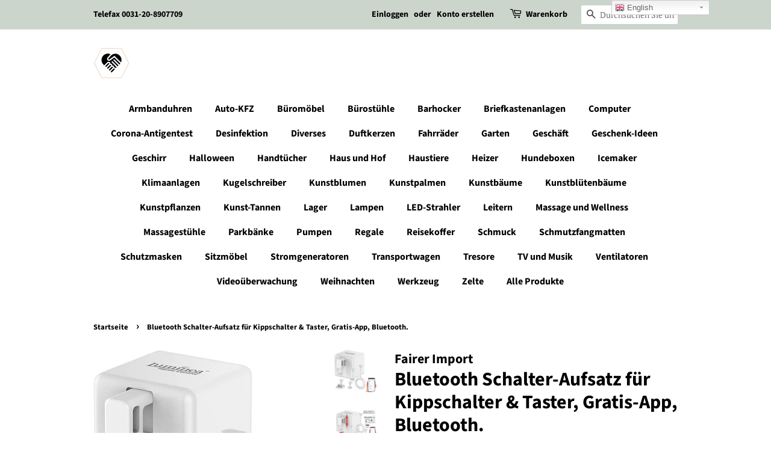

--- FILE ---
content_type: text/html; charset=utf-8
request_url: https://mbkauf.com/products/fingerbot-smarter-schalter-aufsatz-fur-kippschalter-taster-gratis-app-bluetooth
body_size: 22159
content:
<!doctype html>
<html class="no-js">
<head>

  <!-- Basic page needs ================================================== -->
  <meta charset="utf-8">
  <meta http-equiv="X-UA-Compatible" content="IE=edge,chrome=1">

  
  <link rel="shortcut icon" href="//mbkauf.com/cdn/shop/files/favineu_32x32.jpg?v=1613729642" type="image/png" />
  

  <!-- Title and description ================================================== -->
  <title>
  Bluetooth Schalter-Aufsatz für Kippschalter &amp; Taster, Gratis-App, Blue &ndash; Fairer Import Vertrieb
  </title>

  
  <meta name="description" content="Macht jeden Knopf oder Taster steuerbar per Smartphone und Tablet-PC. Machen Sie aus jedem Schalter einen Funkschalter, den Sie von jedem Smartphone bedienen können! Wir haben z.B. unser Garagentor jetzt per Funkschalter im Einsatz. Oder Schalter im Haus. Einfache Installation. Macht Ihre alten Schalter zu Smarthome-Sc">
  

  <!-- Social meta ================================================== -->
  <!-- /snippets/social-meta-tags.liquid -->




<meta property="og:site_name" content="Fairer Import Vertrieb">
<meta property="og:url" content="https://mbkauf.com/products/fingerbot-smarter-schalter-aufsatz-fur-kippschalter-taster-gratis-app-bluetooth">
<meta property="og:title" content="Bluetooth Schalter-Aufsatz für Kippschalter & Taster, Gratis-App, Bluetooth.">
<meta property="og:type" content="product">
<meta property="og:description" content="Macht jeden Knopf oder Taster steuerbar per Smartphone und Tablet-PC. Machen Sie aus jedem Schalter einen Funkschalter, den Sie von jedem Smartphone bedienen können! Wir haben z.B. unser Garagentor jetzt per Funkschalter im Einsatz. Oder Schalter im Haus. Einfache Installation. Macht Ihre alten Schalter zu Smarthome-Sc">

  <meta property="og:price:amount" content="58,31">
  <meta property="og:price:currency" content="EUR">

<meta property="og:image" content="http://mbkauf.com/cdn/shop/products/61IuesLGEEL._AC_SL1300_1200x1200.jpg?v=1675560995"><meta property="og:image" content="http://mbkauf.com/cdn/shop/products/61Hm3Hi76yL._AC_SL1300_1200x1200.jpg?v=1675560995"><meta property="og:image" content="http://mbkauf.com/cdn/shop/products/61Ntrw2ciRL._AC_SL1300_1200x1200.jpg?v=1675560995">
<meta property="og:image:secure_url" content="https://mbkauf.com/cdn/shop/products/61IuesLGEEL._AC_SL1300_1200x1200.jpg?v=1675560995"><meta property="og:image:secure_url" content="https://mbkauf.com/cdn/shop/products/61Hm3Hi76yL._AC_SL1300_1200x1200.jpg?v=1675560995"><meta property="og:image:secure_url" content="https://mbkauf.com/cdn/shop/products/61Ntrw2ciRL._AC_SL1300_1200x1200.jpg?v=1675560995">


<meta name="twitter:card" content="summary_large_image">
<meta name="twitter:title" content="Bluetooth Schalter-Aufsatz für Kippschalter & Taster, Gratis-App, Bluetooth.">
<meta name="twitter:description" content="Macht jeden Knopf oder Taster steuerbar per Smartphone und Tablet-PC. Machen Sie aus jedem Schalter einen Funkschalter, den Sie von jedem Smartphone bedienen können! Wir haben z.B. unser Garagentor jetzt per Funkschalter im Einsatz. Oder Schalter im Haus. Einfache Installation. Macht Ihre alten Schalter zu Smarthome-Sc">


  <!-- Helpers ================================================== -->
  <link rel="canonical" href="https://mbkauf.com/products/fingerbot-smarter-schalter-aufsatz-fur-kippschalter-taster-gratis-app-bluetooth">
  <meta name="viewport" content="width=device-width,initial-scale=1">
  <meta name="theme-color" content="#59756f">

  <!-- CSS ================================================== -->
  <link href="//mbkauf.com/cdn/shop/t/5/assets/timber.scss.css?v=97575392425646483001763739128" rel="stylesheet" type="text/css" media="all" />
  <link href="//mbkauf.com/cdn/shop/t/5/assets/theme.scss.css?v=69909341196204453131763739128" rel="stylesheet" type="text/css" media="all" />

  <script>
    window.theme = window.theme || {};

    var theme = {
      strings: {
        addToCart: "In den Warenkorb legen",
        soldOut: "Ausverkauft",
        unavailable: "Nicht verfügbar",
        zoomClose: "Schließen (Esc)",
        zoomPrev: "Vorige (Linke Pfeiltaste)",
        zoomNext: "Nächste (Rechte Pfeiltaste)",
        addressError: "Kann die Adresse nicht finden",
        addressNoResults: "Keine Ergebnisse für diese Adresse",
        addressQueryLimit: "Sie haben die Nutzungsgrenze der Google-API überschritten. Sie sollten über ein Upgrade auf einen \u003ca href=\"https:\/\/developers.google.com\/maps\/premium\/usage-limits\"\u003ePremium-Plan\u003c\/a\u003e nachdenken.",
        authError: "Es gab ein Problem bei Google Maps API Konto zu authentifizieren."
      },
      settings: {
        // Adding some settings to allow the editor to update correctly when they are changed
        enableWideLayout: false,
        typeAccentTransform: false,
        typeAccentSpacing: false,
        baseFontSize: '17px',
        headerBaseFontSize: '32px',
        accentFontSize: '16px'
      },
      variables: {
        mediaQueryMedium: 'screen and (max-width: 768px)',
        bpSmall: false
      },
      moneyFormat: "€{{amount_with_comma_separator}}"
    }

    document.documentElement.className = document.documentElement.className.replace('no-js', 'supports-js');
  </script>

  <!-- Header hook for plugins ================================================== -->
  <script>window.performance && window.performance.mark && window.performance.mark('shopify.content_for_header.start');</script><meta id="shopify-digital-wallet" name="shopify-digital-wallet" content="/37454184584/digital_wallets/dialog">
<link rel="alternate" type="application/json+oembed" href="https://mbkauf.com/products/fingerbot-smarter-schalter-aufsatz-fur-kippschalter-taster-gratis-app-bluetooth.oembed">
<script async="async" src="/checkouts/internal/preloads.js?locale=de-DE"></script>
<script id="shopify-features" type="application/json">{"accessToken":"95f6c21b22cbb81b8bff84f701753fdb","betas":["rich-media-storefront-analytics"],"domain":"mbkauf.com","predictiveSearch":true,"shopId":37454184584,"locale":"de"}</script>
<script>var Shopify = Shopify || {};
Shopify.shop = "mbhandel.myshopify.com";
Shopify.locale = "de";
Shopify.currency = {"active":"EUR","rate":"1.0"};
Shopify.country = "DE";
Shopify.theme = {"name":"Minimal","id":96807059592,"schema_name":"Minimal","schema_version":"11.7.18","theme_store_id":380,"role":"main"};
Shopify.theme.handle = "null";
Shopify.theme.style = {"id":null,"handle":null};
Shopify.cdnHost = "mbkauf.com/cdn";
Shopify.routes = Shopify.routes || {};
Shopify.routes.root = "/";</script>
<script type="module">!function(o){(o.Shopify=o.Shopify||{}).modules=!0}(window);</script>
<script>!function(o){function n(){var o=[];function n(){o.push(Array.prototype.slice.apply(arguments))}return n.q=o,n}var t=o.Shopify=o.Shopify||{};t.loadFeatures=n(),t.autoloadFeatures=n()}(window);</script>
<script id="shop-js-analytics" type="application/json">{"pageType":"product"}</script>
<script defer="defer" async type="module" src="//mbkauf.com/cdn/shopifycloud/shop-js/modules/v2/client.init-shop-cart-sync_KNlu3ypL.de.esm.js"></script>
<script defer="defer" async type="module" src="//mbkauf.com/cdn/shopifycloud/shop-js/modules/v2/chunk.common_SKKNcA3B.esm.js"></script>
<script type="module">
  await import("//mbkauf.com/cdn/shopifycloud/shop-js/modules/v2/client.init-shop-cart-sync_KNlu3ypL.de.esm.js");
await import("//mbkauf.com/cdn/shopifycloud/shop-js/modules/v2/chunk.common_SKKNcA3B.esm.js");

  window.Shopify.SignInWithShop?.initShopCartSync?.({"fedCMEnabled":true,"windoidEnabled":true});

</script>
<script>(function() {
  var isLoaded = false;
  function asyncLoad() {
    if (isLoaded) return;
    isLoaded = true;
    var urls = ["https:\/\/gtranslate.io\/shopify\/gtranslate.js?shop=mbhandel.myshopify.com"];
    for (var i = 0; i < urls.length; i++) {
      var s = document.createElement('script');
      s.type = 'text/javascript';
      s.async = true;
      s.src = urls[i];
      var x = document.getElementsByTagName('script')[0];
      x.parentNode.insertBefore(s, x);
    }
  };
  if(window.attachEvent) {
    window.attachEvent('onload', asyncLoad);
  } else {
    window.addEventListener('load', asyncLoad, false);
  }
})();</script>
<script id="__st">var __st={"a":37454184584,"offset":3600,"reqid":"b5eacff5-85ca-4b37-8b7c-00b47d5080a9-1766472390","pageurl":"mbkauf.com\/products\/fingerbot-smarter-schalter-aufsatz-fur-kippschalter-taster-gratis-app-bluetooth","u":"193e44ca410c","p":"product","rtyp":"product","rid":8214476620044};</script>
<script>window.ShopifyPaypalV4VisibilityTracking = true;</script>
<script id="captcha-bootstrap">!function(){'use strict';const t='contact',e='account',n='new_comment',o=[[t,t],['blogs',n],['comments',n],[t,'customer']],c=[[e,'customer_login'],[e,'guest_login'],[e,'recover_customer_password'],[e,'create_customer']],r=t=>t.map((([t,e])=>`form[action*='/${t}']:not([data-nocaptcha='true']) input[name='form_type'][value='${e}']`)).join(','),a=t=>()=>t?[...document.querySelectorAll(t)].map((t=>t.form)):[];function s(){const t=[...o],e=r(t);return a(e)}const i='password',u='form_key',d=['recaptcha-v3-token','g-recaptcha-response','h-captcha-response',i],f=()=>{try{return window.sessionStorage}catch{return}},m='__shopify_v',_=t=>t.elements[u];function p(t,e,n=!1){try{const o=window.sessionStorage,c=JSON.parse(o.getItem(e)),{data:r}=function(t){const{data:e,action:n}=t;return t[m]||n?{data:e,action:n}:{data:t,action:n}}(c);for(const[e,n]of Object.entries(r))t.elements[e]&&(t.elements[e].value=n);n&&o.removeItem(e)}catch(o){console.error('form repopulation failed',{error:o})}}const l='form_type',E='cptcha';function T(t){t.dataset[E]=!0}const w=window,h=w.document,L='Shopify',v='ce_forms',y='captcha';let A=!1;((t,e)=>{const n=(g='f06e6c50-85a8-45c8-87d0-21a2b65856fe',I='https://cdn.shopify.com/shopifycloud/storefront-forms-hcaptcha/ce_storefront_forms_captcha_hcaptcha.v1.5.2.iife.js',D={infoText:'Durch hCaptcha geschützt',privacyText:'Datenschutz',termsText:'Allgemeine Geschäftsbedingungen'},(t,e,n)=>{const o=w[L][v],c=o.bindForm;if(c)return c(t,g,e,D).then(n);var r;o.q.push([[t,g,e,D],n]),r=I,A||(h.body.append(Object.assign(h.createElement('script'),{id:'captcha-provider',async:!0,src:r})),A=!0)});var g,I,D;w[L]=w[L]||{},w[L][v]=w[L][v]||{},w[L][v].q=[],w[L][y]=w[L][y]||{},w[L][y].protect=function(t,e){n(t,void 0,e),T(t)},Object.freeze(w[L][y]),function(t,e,n,w,h,L){const[v,y,A,g]=function(t,e,n){const i=e?o:[],u=t?c:[],d=[...i,...u],f=r(d),m=r(i),_=r(d.filter((([t,e])=>n.includes(e))));return[a(f),a(m),a(_),s()]}(w,h,L),I=t=>{const e=t.target;return e instanceof HTMLFormElement?e:e&&e.form},D=t=>v().includes(t);t.addEventListener('submit',(t=>{const e=I(t);if(!e)return;const n=D(e)&&!e.dataset.hcaptchaBound&&!e.dataset.recaptchaBound,o=_(e),c=g().includes(e)&&(!o||!o.value);(n||c)&&t.preventDefault(),c&&!n&&(function(t){try{if(!f())return;!function(t){const e=f();if(!e)return;const n=_(t);if(!n)return;const o=n.value;o&&e.removeItem(o)}(t);const e=Array.from(Array(32),(()=>Math.random().toString(36)[2])).join('');!function(t,e){_(t)||t.append(Object.assign(document.createElement('input'),{type:'hidden',name:u})),t.elements[u].value=e}(t,e),function(t,e){const n=f();if(!n)return;const o=[...t.querySelectorAll(`input[type='${i}']`)].map((({name:t})=>t)),c=[...d,...o],r={};for(const[a,s]of new FormData(t).entries())c.includes(a)||(r[a]=s);n.setItem(e,JSON.stringify({[m]:1,action:t.action,data:r}))}(t,e)}catch(e){console.error('failed to persist form',e)}}(e),e.submit())}));const S=(t,e)=>{t&&!t.dataset[E]&&(n(t,e.some((e=>e===t))),T(t))};for(const o of['focusin','change'])t.addEventListener(o,(t=>{const e=I(t);D(e)&&S(e,y())}));const B=e.get('form_key'),M=e.get(l),P=B&&M;t.addEventListener('DOMContentLoaded',(()=>{const t=y();if(P)for(const e of t)e.elements[l].value===M&&p(e,B);[...new Set([...A(),...v().filter((t=>'true'===t.dataset.shopifyCaptcha))])].forEach((e=>S(e,t)))}))}(h,new URLSearchParams(w.location.search),n,t,e,['guest_login'])})(!0,!0)}();</script>
<script integrity="sha256-4kQ18oKyAcykRKYeNunJcIwy7WH5gtpwJnB7kiuLZ1E=" data-source-attribution="shopify.loadfeatures" defer="defer" src="//mbkauf.com/cdn/shopifycloud/storefront/assets/storefront/load_feature-a0a9edcb.js" crossorigin="anonymous"></script>
<script data-source-attribution="shopify.dynamic_checkout.dynamic.init">var Shopify=Shopify||{};Shopify.PaymentButton=Shopify.PaymentButton||{isStorefrontPortableWallets:!0,init:function(){window.Shopify.PaymentButton.init=function(){};var t=document.createElement("script");t.src="https://mbkauf.com/cdn/shopifycloud/portable-wallets/latest/portable-wallets.de.js",t.type="module",document.head.appendChild(t)}};
</script>
<script data-source-attribution="shopify.dynamic_checkout.buyer_consent">
  function portableWalletsHideBuyerConsent(e){var t=document.getElementById("shopify-buyer-consent"),n=document.getElementById("shopify-subscription-policy-button");t&&n&&(t.classList.add("hidden"),t.setAttribute("aria-hidden","true"),n.removeEventListener("click",e))}function portableWalletsShowBuyerConsent(e){var t=document.getElementById("shopify-buyer-consent"),n=document.getElementById("shopify-subscription-policy-button");t&&n&&(t.classList.remove("hidden"),t.removeAttribute("aria-hidden"),n.addEventListener("click",e))}window.Shopify?.PaymentButton&&(window.Shopify.PaymentButton.hideBuyerConsent=portableWalletsHideBuyerConsent,window.Shopify.PaymentButton.showBuyerConsent=portableWalletsShowBuyerConsent);
</script>
<script>
  function portableWalletsCleanup(e){e&&e.src&&console.error("Failed to load portable wallets script "+e.src);var t=document.querySelectorAll("shopify-accelerated-checkout .shopify-payment-button__skeleton, shopify-accelerated-checkout-cart .wallet-cart-button__skeleton"),e=document.getElementById("shopify-buyer-consent");for(let e=0;e<t.length;e++)t[e].remove();e&&e.remove()}function portableWalletsNotLoadedAsModule(e){e instanceof ErrorEvent&&"string"==typeof e.message&&e.message.includes("import.meta")&&"string"==typeof e.filename&&e.filename.includes("portable-wallets")&&(window.removeEventListener("error",portableWalletsNotLoadedAsModule),window.Shopify.PaymentButton.failedToLoad=e,"loading"===document.readyState?document.addEventListener("DOMContentLoaded",window.Shopify.PaymentButton.init):window.Shopify.PaymentButton.init())}window.addEventListener("error",portableWalletsNotLoadedAsModule);
</script>

<script type="module" src="https://mbkauf.com/cdn/shopifycloud/portable-wallets/latest/portable-wallets.de.js" onError="portableWalletsCleanup(this)" crossorigin="anonymous"></script>
<script nomodule>
  document.addEventListener("DOMContentLoaded", portableWalletsCleanup);
</script>

<link id="shopify-accelerated-checkout-styles" rel="stylesheet" media="screen" href="https://mbkauf.com/cdn/shopifycloud/portable-wallets/latest/accelerated-checkout-backwards-compat.css" crossorigin="anonymous">
<style id="shopify-accelerated-checkout-cart">
        #shopify-buyer-consent {
  margin-top: 1em;
  display: inline-block;
  width: 100%;
}

#shopify-buyer-consent.hidden {
  display: none;
}

#shopify-subscription-policy-button {
  background: none;
  border: none;
  padding: 0;
  text-decoration: underline;
  font-size: inherit;
  cursor: pointer;
}

#shopify-subscription-policy-button::before {
  box-shadow: none;
}

      </style>

<script>window.performance && window.performance.mark && window.performance.mark('shopify.content_for_header.end');</script>

  <script src="//mbkauf.com/cdn/shop/t/5/assets/jquery-2.2.3.min.js?v=58211863146907186831591530434" type="text/javascript"></script>

  <script src="//mbkauf.com/cdn/shop/t/5/assets/lazysizes.min.js?v=155223123402716617051591530435" async="async"></script>

  
  

<link href="https://monorail-edge.shopifysvc.com" rel="dns-prefetch">
<script>(function(){if ("sendBeacon" in navigator && "performance" in window) {try {var session_token_from_headers = performance.getEntriesByType('navigation')[0].serverTiming.find(x => x.name == '_s').description;} catch {var session_token_from_headers = undefined;}var session_cookie_matches = document.cookie.match(/_shopify_s=([^;]*)/);var session_token_from_cookie = session_cookie_matches && session_cookie_matches.length === 2 ? session_cookie_matches[1] : "";var session_token = session_token_from_headers || session_token_from_cookie || "";function handle_abandonment_event(e) {var entries = performance.getEntries().filter(function(entry) {return /monorail-edge.shopifysvc.com/.test(entry.name);});if (!window.abandonment_tracked && entries.length === 0) {window.abandonment_tracked = true;var currentMs = Date.now();var navigation_start = performance.timing.navigationStart;var payload = {shop_id: 37454184584,url: window.location.href,navigation_start,duration: currentMs - navigation_start,session_token,page_type: "product"};window.navigator.sendBeacon("https://monorail-edge.shopifysvc.com/v1/produce", JSON.stringify({schema_id: "online_store_buyer_site_abandonment/1.1",payload: payload,metadata: {event_created_at_ms: currentMs,event_sent_at_ms: currentMs}}));}}window.addEventListener('pagehide', handle_abandonment_event);}}());</script>
<script id="web-pixels-manager-setup">(function e(e,d,r,n,o){if(void 0===o&&(o={}),!Boolean(null===(a=null===(i=window.Shopify)||void 0===i?void 0:i.analytics)||void 0===a?void 0:a.replayQueue)){var i,a;window.Shopify=window.Shopify||{};var t=window.Shopify;t.analytics=t.analytics||{};var s=t.analytics;s.replayQueue=[],s.publish=function(e,d,r){return s.replayQueue.push([e,d,r]),!0};try{self.performance.mark("wpm:start")}catch(e){}var l=function(){var e={modern:/Edge?\/(1{2}[4-9]|1[2-9]\d|[2-9]\d{2}|\d{4,})\.\d+(\.\d+|)|Firefox\/(1{2}[4-9]|1[2-9]\d|[2-9]\d{2}|\d{4,})\.\d+(\.\d+|)|Chrom(ium|e)\/(9{2}|\d{3,})\.\d+(\.\d+|)|(Maci|X1{2}).+ Version\/(15\.\d+|(1[6-9]|[2-9]\d|\d{3,})\.\d+)([,.]\d+|)( \(\w+\)|)( Mobile\/\w+|) Safari\/|Chrome.+OPR\/(9{2}|\d{3,})\.\d+\.\d+|(CPU[ +]OS|iPhone[ +]OS|CPU[ +]iPhone|CPU IPhone OS|CPU iPad OS)[ +]+(15[._]\d+|(1[6-9]|[2-9]\d|\d{3,})[._]\d+)([._]\d+|)|Android:?[ /-](13[3-9]|1[4-9]\d|[2-9]\d{2}|\d{4,})(\.\d+|)(\.\d+|)|Android.+Firefox\/(13[5-9]|1[4-9]\d|[2-9]\d{2}|\d{4,})\.\d+(\.\d+|)|Android.+Chrom(ium|e)\/(13[3-9]|1[4-9]\d|[2-9]\d{2}|\d{4,})\.\d+(\.\d+|)|SamsungBrowser\/([2-9]\d|\d{3,})\.\d+/,legacy:/Edge?\/(1[6-9]|[2-9]\d|\d{3,})\.\d+(\.\d+|)|Firefox\/(5[4-9]|[6-9]\d|\d{3,})\.\d+(\.\d+|)|Chrom(ium|e)\/(5[1-9]|[6-9]\d|\d{3,})\.\d+(\.\d+|)([\d.]+$|.*Safari\/(?![\d.]+ Edge\/[\d.]+$))|(Maci|X1{2}).+ Version\/(10\.\d+|(1[1-9]|[2-9]\d|\d{3,})\.\d+)([,.]\d+|)( \(\w+\)|)( Mobile\/\w+|) Safari\/|Chrome.+OPR\/(3[89]|[4-9]\d|\d{3,})\.\d+\.\d+|(CPU[ +]OS|iPhone[ +]OS|CPU[ +]iPhone|CPU IPhone OS|CPU iPad OS)[ +]+(10[._]\d+|(1[1-9]|[2-9]\d|\d{3,})[._]\d+)([._]\d+|)|Android:?[ /-](13[3-9]|1[4-9]\d|[2-9]\d{2}|\d{4,})(\.\d+|)(\.\d+|)|Mobile Safari.+OPR\/([89]\d|\d{3,})\.\d+\.\d+|Android.+Firefox\/(13[5-9]|1[4-9]\d|[2-9]\d{2}|\d{4,})\.\d+(\.\d+|)|Android.+Chrom(ium|e)\/(13[3-9]|1[4-9]\d|[2-9]\d{2}|\d{4,})\.\d+(\.\d+|)|Android.+(UC? ?Browser|UCWEB|U3)[ /]?(15\.([5-9]|\d{2,})|(1[6-9]|[2-9]\d|\d{3,})\.\d+)\.\d+|SamsungBrowser\/(5\.\d+|([6-9]|\d{2,})\.\d+)|Android.+MQ{2}Browser\/(14(\.(9|\d{2,})|)|(1[5-9]|[2-9]\d|\d{3,})(\.\d+|))(\.\d+|)|K[Aa][Ii]OS\/(3\.\d+|([4-9]|\d{2,})\.\d+)(\.\d+|)/},d=e.modern,r=e.legacy,n=navigator.userAgent;return n.match(d)?"modern":n.match(r)?"legacy":"unknown"}(),u="modern"===l?"modern":"legacy",c=(null!=n?n:{modern:"",legacy:""})[u],f=function(e){return[e.baseUrl,"/wpm","/b",e.hashVersion,"modern"===e.buildTarget?"m":"l",".js"].join("")}({baseUrl:d,hashVersion:r,buildTarget:u}),m=function(e){var d=e.version,r=e.bundleTarget,n=e.surface,o=e.pageUrl,i=e.monorailEndpoint;return{emit:function(e){var a=e.status,t=e.errorMsg,s=(new Date).getTime(),l=JSON.stringify({metadata:{event_sent_at_ms:s},events:[{schema_id:"web_pixels_manager_load/3.1",payload:{version:d,bundle_target:r,page_url:o,status:a,surface:n,error_msg:t},metadata:{event_created_at_ms:s}}]});if(!i)return console&&console.warn&&console.warn("[Web Pixels Manager] No Monorail endpoint provided, skipping logging."),!1;try{return self.navigator.sendBeacon.bind(self.navigator)(i,l)}catch(e){}var u=new XMLHttpRequest;try{return u.open("POST",i,!0),u.setRequestHeader("Content-Type","text/plain"),u.send(l),!0}catch(e){return console&&console.warn&&console.warn("[Web Pixels Manager] Got an unhandled error while logging to Monorail."),!1}}}}({version:r,bundleTarget:l,surface:e.surface,pageUrl:self.location.href,monorailEndpoint:e.monorailEndpoint});try{o.browserTarget=l,function(e){var d=e.src,r=e.async,n=void 0===r||r,o=e.onload,i=e.onerror,a=e.sri,t=e.scriptDataAttributes,s=void 0===t?{}:t,l=document.createElement("script"),u=document.querySelector("head"),c=document.querySelector("body");if(l.async=n,l.src=d,a&&(l.integrity=a,l.crossOrigin="anonymous"),s)for(var f in s)if(Object.prototype.hasOwnProperty.call(s,f))try{l.dataset[f]=s[f]}catch(e){}if(o&&l.addEventListener("load",o),i&&l.addEventListener("error",i),u)u.appendChild(l);else{if(!c)throw new Error("Did not find a head or body element to append the script");c.appendChild(l)}}({src:f,async:!0,onload:function(){if(!function(){var e,d;return Boolean(null===(d=null===(e=window.Shopify)||void 0===e?void 0:e.analytics)||void 0===d?void 0:d.initialized)}()){var d=window.webPixelsManager.init(e)||void 0;if(d){var r=window.Shopify.analytics;r.replayQueue.forEach((function(e){var r=e[0],n=e[1],o=e[2];d.publishCustomEvent(r,n,o)})),r.replayQueue=[],r.publish=d.publishCustomEvent,r.visitor=d.visitor,r.initialized=!0}}},onerror:function(){return m.emit({status:"failed",errorMsg:"".concat(f," has failed to load")})},sri:function(e){var d=/^sha384-[A-Za-z0-9+/=]+$/;return"string"==typeof e&&d.test(e)}(c)?c:"",scriptDataAttributes:o}),m.emit({status:"loading"})}catch(e){m.emit({status:"failed",errorMsg:(null==e?void 0:e.message)||"Unknown error"})}}})({shopId: 37454184584,storefrontBaseUrl: "https://mbkauf.com",extensionsBaseUrl: "https://extensions.shopifycdn.com/cdn/shopifycloud/web-pixels-manager",monorailEndpoint: "https://monorail-edge.shopifysvc.com/unstable/produce_batch",surface: "storefront-renderer",enabledBetaFlags: ["2dca8a86"],webPixelsConfigList: [{"id":"shopify-app-pixel","configuration":"{}","eventPayloadVersion":"v1","runtimeContext":"STRICT","scriptVersion":"0450","apiClientId":"shopify-pixel","type":"APP","privacyPurposes":["ANALYTICS","MARKETING"]},{"id":"shopify-custom-pixel","eventPayloadVersion":"v1","runtimeContext":"LAX","scriptVersion":"0450","apiClientId":"shopify-pixel","type":"CUSTOM","privacyPurposes":["ANALYTICS","MARKETING"]}],isMerchantRequest: false,initData: {"shop":{"name":"Fairer Import Vertrieb","paymentSettings":{"currencyCode":"EUR"},"myshopifyDomain":"mbhandel.myshopify.com","countryCode":"DE","storefrontUrl":"https:\/\/mbkauf.com"},"customer":null,"cart":null,"checkout":null,"productVariants":[{"price":{"amount":58.31,"currencyCode":"EUR"},"product":{"title":"Bluetooth Schalter-Aufsatz für Kippschalter \u0026 Taster, Gratis-App, Bluetooth.","vendor":"Fairer Import","id":"8214476620044","untranslatedTitle":"Bluetooth Schalter-Aufsatz für Kippschalter \u0026 Taster, Gratis-App, Bluetooth.","url":"\/products\/fingerbot-smarter-schalter-aufsatz-fur-kippschalter-taster-gratis-app-bluetooth","type":"Fingerbot"},"id":"44108760056076","image":{"src":"\/\/mbkauf.com\/cdn\/shop\/products\/61IuesLGEEL._AC_SL1300.jpg?v=1675560995"},"sku":"FBOTW‏","title":"Default Title","untranslatedTitle":"Default Title"}],"purchasingCompany":null},},"https://mbkauf.com/cdn","1e666a24w2e65f183p6464de52mb8aad81d",{"modern":"","legacy":""},{"shopId":"37454184584","storefrontBaseUrl":"https:\/\/mbkauf.com","extensionBaseUrl":"https:\/\/extensions.shopifycdn.com\/cdn\/shopifycloud\/web-pixels-manager","surface":"storefront-renderer","enabledBetaFlags":"[\"2dca8a86\"]","isMerchantRequest":"false","hashVersion":"1e666a24w2e65f183p6464de52mb8aad81d","publish":"custom","events":"[[\"page_viewed\",{}],[\"product_viewed\",{\"productVariant\":{\"price\":{\"amount\":58.31,\"currencyCode\":\"EUR\"},\"product\":{\"title\":\"Bluetooth Schalter-Aufsatz für Kippschalter \u0026 Taster, Gratis-App, Bluetooth.\",\"vendor\":\"Fairer Import\",\"id\":\"8214476620044\",\"untranslatedTitle\":\"Bluetooth Schalter-Aufsatz für Kippschalter \u0026 Taster, Gratis-App, Bluetooth.\",\"url\":\"\/products\/fingerbot-smarter-schalter-aufsatz-fur-kippschalter-taster-gratis-app-bluetooth\",\"type\":\"Fingerbot\"},\"id\":\"44108760056076\",\"image\":{\"src\":\"\/\/mbkauf.com\/cdn\/shop\/products\/61IuesLGEEL._AC_SL1300.jpg?v=1675560995\"},\"sku\":\"FBOTW‏\",\"title\":\"Default Title\",\"untranslatedTitle\":\"Default Title\"}}]]"});</script><script>
  window.ShopifyAnalytics = window.ShopifyAnalytics || {};
  window.ShopifyAnalytics.meta = window.ShopifyAnalytics.meta || {};
  window.ShopifyAnalytics.meta.currency = 'EUR';
  var meta = {"product":{"id":8214476620044,"gid":"gid:\/\/shopify\/Product\/8214476620044","vendor":"Fairer Import","type":"Fingerbot","handle":"fingerbot-smarter-schalter-aufsatz-fur-kippschalter-taster-gratis-app-bluetooth","variants":[{"id":44108760056076,"price":5831,"name":"Bluetooth Schalter-Aufsatz für Kippschalter \u0026 Taster, Gratis-App, Bluetooth.","public_title":null,"sku":"FBOTW‏"}],"remote":false},"page":{"pageType":"product","resourceType":"product","resourceId":8214476620044,"requestId":"b5eacff5-85ca-4b37-8b7c-00b47d5080a9-1766472390"}};
  for (var attr in meta) {
    window.ShopifyAnalytics.meta[attr] = meta[attr];
  }
</script>
<script class="analytics">
  (function () {
    var customDocumentWrite = function(content) {
      var jquery = null;

      if (window.jQuery) {
        jquery = window.jQuery;
      } else if (window.Checkout && window.Checkout.$) {
        jquery = window.Checkout.$;
      }

      if (jquery) {
        jquery('body').append(content);
      }
    };

    var hasLoggedConversion = function(token) {
      if (token) {
        return document.cookie.indexOf('loggedConversion=' + token) !== -1;
      }
      return false;
    }

    var setCookieIfConversion = function(token) {
      if (token) {
        var twoMonthsFromNow = new Date(Date.now());
        twoMonthsFromNow.setMonth(twoMonthsFromNow.getMonth() + 2);

        document.cookie = 'loggedConversion=' + token + '; expires=' + twoMonthsFromNow;
      }
    }

    var trekkie = window.ShopifyAnalytics.lib = window.trekkie = window.trekkie || [];
    if (trekkie.integrations) {
      return;
    }
    trekkie.methods = [
      'identify',
      'page',
      'ready',
      'track',
      'trackForm',
      'trackLink'
    ];
    trekkie.factory = function(method) {
      return function() {
        var args = Array.prototype.slice.call(arguments);
        args.unshift(method);
        trekkie.push(args);
        return trekkie;
      };
    };
    for (var i = 0; i < trekkie.methods.length; i++) {
      var key = trekkie.methods[i];
      trekkie[key] = trekkie.factory(key);
    }
    trekkie.load = function(config) {
      trekkie.config = config || {};
      trekkie.config.initialDocumentCookie = document.cookie;
      var first = document.getElementsByTagName('script')[0];
      var script = document.createElement('script');
      script.type = 'text/javascript';
      script.onerror = function(e) {
        var scriptFallback = document.createElement('script');
        scriptFallback.type = 'text/javascript';
        scriptFallback.onerror = function(error) {
                var Monorail = {
      produce: function produce(monorailDomain, schemaId, payload) {
        var currentMs = new Date().getTime();
        var event = {
          schema_id: schemaId,
          payload: payload,
          metadata: {
            event_created_at_ms: currentMs,
            event_sent_at_ms: currentMs
          }
        };
        return Monorail.sendRequest("https://" + monorailDomain + "/v1/produce", JSON.stringify(event));
      },
      sendRequest: function sendRequest(endpointUrl, payload) {
        // Try the sendBeacon API
        if (window && window.navigator && typeof window.navigator.sendBeacon === 'function' && typeof window.Blob === 'function' && !Monorail.isIos12()) {
          var blobData = new window.Blob([payload], {
            type: 'text/plain'
          });

          if (window.navigator.sendBeacon(endpointUrl, blobData)) {
            return true;
          } // sendBeacon was not successful

        } // XHR beacon

        var xhr = new XMLHttpRequest();

        try {
          xhr.open('POST', endpointUrl);
          xhr.setRequestHeader('Content-Type', 'text/plain');
          xhr.send(payload);
        } catch (e) {
          console.log(e);
        }

        return false;
      },
      isIos12: function isIos12() {
        return window.navigator.userAgent.lastIndexOf('iPhone; CPU iPhone OS 12_') !== -1 || window.navigator.userAgent.lastIndexOf('iPad; CPU OS 12_') !== -1;
      }
    };
    Monorail.produce('monorail-edge.shopifysvc.com',
      'trekkie_storefront_load_errors/1.1',
      {shop_id: 37454184584,
      theme_id: 96807059592,
      app_name: "storefront",
      context_url: window.location.href,
      source_url: "//mbkauf.com/cdn/s/trekkie.storefront.8f32c7f0b513e73f3235c26245676203e1209161.min.js"});

        };
        scriptFallback.async = true;
        scriptFallback.src = '//mbkauf.com/cdn/s/trekkie.storefront.8f32c7f0b513e73f3235c26245676203e1209161.min.js';
        first.parentNode.insertBefore(scriptFallback, first);
      };
      script.async = true;
      script.src = '//mbkauf.com/cdn/s/trekkie.storefront.8f32c7f0b513e73f3235c26245676203e1209161.min.js';
      first.parentNode.insertBefore(script, first);
    };
    trekkie.load(
      {"Trekkie":{"appName":"storefront","development":false,"defaultAttributes":{"shopId":37454184584,"isMerchantRequest":null,"themeId":96807059592,"themeCityHash":"16801923897268669920","contentLanguage":"de","currency":"EUR","eventMetadataId":"7dc392ea-69cc-4971-913b-0f9a61e64ff9"},"isServerSideCookieWritingEnabled":true,"monorailRegion":"shop_domain","enabledBetaFlags":["65f19447"]},"Session Attribution":{},"S2S":{"facebookCapiEnabled":false,"source":"trekkie-storefront-renderer","apiClientId":580111}}
    );

    var loaded = false;
    trekkie.ready(function() {
      if (loaded) return;
      loaded = true;

      window.ShopifyAnalytics.lib = window.trekkie;

      var originalDocumentWrite = document.write;
      document.write = customDocumentWrite;
      try { window.ShopifyAnalytics.merchantGoogleAnalytics.call(this); } catch(error) {};
      document.write = originalDocumentWrite;

      window.ShopifyAnalytics.lib.page(null,{"pageType":"product","resourceType":"product","resourceId":8214476620044,"requestId":"b5eacff5-85ca-4b37-8b7c-00b47d5080a9-1766472390","shopifyEmitted":true});

      var match = window.location.pathname.match(/checkouts\/(.+)\/(thank_you|post_purchase)/)
      var token = match? match[1]: undefined;
      if (!hasLoggedConversion(token)) {
        setCookieIfConversion(token);
        window.ShopifyAnalytics.lib.track("Viewed Product",{"currency":"EUR","variantId":44108760056076,"productId":8214476620044,"productGid":"gid:\/\/shopify\/Product\/8214476620044","name":"Bluetooth Schalter-Aufsatz für Kippschalter \u0026 Taster, Gratis-App, Bluetooth.","price":"58.31","sku":"FBOTW‏","brand":"Fairer Import","variant":null,"category":"Fingerbot","nonInteraction":true,"remote":false},undefined,undefined,{"shopifyEmitted":true});
      window.ShopifyAnalytics.lib.track("monorail:\/\/trekkie_storefront_viewed_product\/1.1",{"currency":"EUR","variantId":44108760056076,"productId":8214476620044,"productGid":"gid:\/\/shopify\/Product\/8214476620044","name":"Bluetooth Schalter-Aufsatz für Kippschalter \u0026 Taster, Gratis-App, Bluetooth.","price":"58.31","sku":"FBOTW‏","brand":"Fairer Import","variant":null,"category":"Fingerbot","nonInteraction":true,"remote":false,"referer":"https:\/\/mbkauf.com\/products\/fingerbot-smarter-schalter-aufsatz-fur-kippschalter-taster-gratis-app-bluetooth"});
      }
    });


        var eventsListenerScript = document.createElement('script');
        eventsListenerScript.async = true;
        eventsListenerScript.src = "//mbkauf.com/cdn/shopifycloud/storefront/assets/shop_events_listener-3da45d37.js";
        document.getElementsByTagName('head')[0].appendChild(eventsListenerScript);

})();</script>
<script
  defer
  src="https://mbkauf.com/cdn/shopifycloud/perf-kit/shopify-perf-kit-2.1.2.min.js"
  data-application="storefront-renderer"
  data-shop-id="37454184584"
  data-render-region="gcp-us-east1"
  data-page-type="product"
  data-theme-instance-id="96807059592"
  data-theme-name="Minimal"
  data-theme-version="11.7.18"
  data-monorail-region="shop_domain"
  data-resource-timing-sampling-rate="10"
  data-shs="true"
  data-shs-beacon="true"
  data-shs-export-with-fetch="true"
  data-shs-logs-sample-rate="1"
  data-shs-beacon-endpoint="https://mbkauf.com/api/collect"
></script>
</head>

<body id="bluetooth-schalter-aufsatz-fur-kippschalter-amp-taster-gratis-app-blue" class="template-product">

  <div id="shopify-section-header" class="shopify-section"><style>
  .logo__image-wrapper {
    max-width: 60px;
  }
  /*================= If logo is above navigation ================== */
  
    .site-nav {
      
      margin-top: 30px;
    }

    
  

  /*============ If logo is on the same line as navigation ============ */
  


  
</style>

<div data-section-id="header" data-section-type="header-section">
  <div class="header-bar">
    <div class="wrapper medium-down--hide">
      <div class="post-large--display-table">

        
          <div class="header-bar__left post-large--display-table-cell">

            

            

            
              <div class="header-bar__module header-bar__message">
                
                  Telefax 0031-20-8907709
                
              </div>
            

          </div>
        

        <div class="header-bar__right post-large--display-table-cell">

          
            <ul class="header-bar__module header-bar__module--list">
              
                <li>
                  <a href="/account/login" id="customer_login_link">Einloggen</a>
                </li>
                <li>oder</li>
                <li>
                  <a href="/account/register" id="customer_register_link">Konto erstellen</a>
                </li>
              
            </ul>
          

          <div class="header-bar__module">
            <span class="header-bar__sep" aria-hidden="true"></span>
            <a href="/cart" class="cart-page-link">
              <span class="icon icon-cart header-bar__cart-icon" aria-hidden="true"></span>
            </a>
          </div>

          <div class="header-bar__module">
            <a href="/cart" class="cart-page-link">
              Warenkorb
              <span class="cart-count header-bar__cart-count hidden-count">0</span>
            </a>
          </div>

          
            
              <div class="header-bar__module header-bar__search">
                


  <form action="/search" method="get" class="header-bar__search-form clearfix" role="search">
    
    <button type="submit" class="btn btn--search icon-fallback-text header-bar__search-submit">
      <span class="icon icon-search" aria-hidden="true"></span>
      <span class="fallback-text">Suchen</span>
    </button>
    <input type="search" name="q" value="" aria-label="Durchsuchen Sie unseren Shop" class="header-bar__search-input" placeholder="Durchsuchen Sie unseren Shop">
  </form>


              </div>
            
          

        </div>
      </div>
    </div>

    <div class="wrapper post-large--hide announcement-bar--mobile">
      
        
          <span>Telefax 0031-20-8907709</span>
        
      
    </div>

    <div class="wrapper post-large--hide">
      
        <button type="button" class="mobile-nav-trigger" id="MobileNavTrigger" aria-controls="MobileNav" aria-expanded="false">
          <span class="icon icon-hamburger" aria-hidden="true"></span>
          Menü
        </button>
      
      <a href="/cart" class="cart-page-link mobile-cart-page-link">
        <span class="icon icon-cart header-bar__cart-icon" aria-hidden="true"></span>
        Warenkorb <span class="cart-count hidden-count">0</span>
      </a>
    </div>
    <nav role="navigation">
  <ul id="MobileNav" class="mobile-nav post-large--hide">
    
      
        <li class="mobile-nav__link">
          <a
            href="/collections/armbanduhren"
            class="mobile-nav"
            >
            Armbanduhren
          </a>
        </li>
      
    
      
        <li class="mobile-nav__link">
          <a
            href="/collections/auto-kfz"
            class="mobile-nav"
            >
            Auto-KFZ
          </a>
        </li>
      
    
      
        <li class="mobile-nav__link">
          <a
            href="/collections/buromobel"
            class="mobile-nav"
            >
            Büromöbel
          </a>
        </li>
      
    
      
        <li class="mobile-nav__link">
          <a
            href="/collections/burostuhle"
            class="mobile-nav"
            >
            Bürostühle
          </a>
        </li>
      
    
      
        <li class="mobile-nav__link">
          <a
            href="/collections/barhocker"
            class="mobile-nav"
            >
            Barhocker
          </a>
        </li>
      
    
      
        <li class="mobile-nav__link">
          <a
            href="/collections/briefkastenanlagen"
            class="mobile-nav"
            >
            Briefkastenanlagen
          </a>
        </li>
      
    
      
        <li class="mobile-nav__link">
          <a
            href="/collections/computer"
            class="mobile-nav"
            >
            Computer
          </a>
        </li>
      
    
      
        <li class="mobile-nav__link">
          <a
            href="/collections/corona-antigentest"
            class="mobile-nav"
            >
            Corona-Antigentest
          </a>
        </li>
      
    
      
        <li class="mobile-nav__link">
          <a
            href="/collections/desinfektion"
            class="mobile-nav"
            >
            Desinfektion
          </a>
        </li>
      
    
      
        <li class="mobile-nav__link">
          <a
            href="/collections/diverses"
            class="mobile-nav"
            >
            Diverses
          </a>
        </li>
      
    
      
        <li class="mobile-nav__link">
          <a
            href="/collections/duftkerzen"
            class="mobile-nav"
            >
            Duftkerzen
          </a>
        </li>
      
    
      
        <li class="mobile-nav__link">
          <a
            href="/collections/fahrrader"
            class="mobile-nav"
            >
            Fahrräder
          </a>
        </li>
      
    
      
        <li class="mobile-nav__link">
          <a
            href="/collections/garten"
            class="mobile-nav"
            >
            Garten
          </a>
        </li>
      
    
      
        <li class="mobile-nav__link">
          <a
            href="/collections/geschaft"
            class="mobile-nav"
            >
            Geschäft
          </a>
        </li>
      
    
      
        <li class="mobile-nav__link">
          <a
            href="/collections/geschenk-ideen"
            class="mobile-nav"
            >
            Geschenk-Ideen
          </a>
        </li>
      
    
      
        <li class="mobile-nav__link">
          <a
            href="/collections/geschirr"
            class="mobile-nav"
            >
            Geschirr
          </a>
        </li>
      
    
      
        <li class="mobile-nav__link">
          <a
            href="/collections/halloween"
            class="mobile-nav"
            >
            Halloween
          </a>
        </li>
      
    
      
        <li class="mobile-nav__link">
          <a
            href="/collections/handtucher"
            class="mobile-nav"
            >
            Handtücher
          </a>
        </li>
      
    
      
        <li class="mobile-nav__link">
          <a
            href="/collections/haus-und-hof"
            class="mobile-nav"
            >
            Haus und Hof
          </a>
        </li>
      
    
      
        <li class="mobile-nav__link">
          <a
            href="/collections/haustiere"
            class="mobile-nav"
            >
            Haustiere
          </a>
        </li>
      
    
      
        <li class="mobile-nav__link">
          <a
            href="/collections/heizer"
            class="mobile-nav"
            >
            Heizer
          </a>
        </li>
      
    
      
        <li class="mobile-nav__link">
          <a
            href="/collections/hundeboxen"
            class="mobile-nav"
            >
            Hundeboxen
          </a>
        </li>
      
    
      
        <li class="mobile-nav__link">
          <a
            href="/collections/icemaker"
            class="mobile-nav"
            >
            Icemaker
          </a>
        </li>
      
    
      
        <li class="mobile-nav__link">
          <a
            href="/collections/klimaanlagen"
            class="mobile-nav"
            >
            Klimaanlagen
          </a>
        </li>
      
    
      
        <li class="mobile-nav__link">
          <a
            href="/collections/kugelschreiber"
            class="mobile-nav"
            >
            Kugelschreiber
          </a>
        </li>
      
    
      
        <li class="mobile-nav__link">
          <a
            href="/collections/kunstblumen"
            class="mobile-nav"
            >
            Kunstblumen
          </a>
        </li>
      
    
      
        <li class="mobile-nav__link">
          <a
            href="/collections/kunstpalmen"
            class="mobile-nav"
            >
            Kunstpalmen
          </a>
        </li>
      
    
      
        <li class="mobile-nav__link">
          <a
            href="/collections/kunstbaume"
            class="mobile-nav"
            >
            Kunstbäume
          </a>
        </li>
      
    
      
        <li class="mobile-nav__link">
          <a
            href="/collections/kunstblutenbaume"
            class="mobile-nav"
            >
            Kunstblütenbäume
          </a>
        </li>
      
    
      
        <li class="mobile-nav__link">
          <a
            href="/collections/kunstpflanzen"
            class="mobile-nav"
            >
            Kunstpflanzen
          </a>
        </li>
      
    
      
        <li class="mobile-nav__link">
          <a
            href="/collections/kunst-tannen"
            class="mobile-nav"
            >
            Kunst-Tannen
          </a>
        </li>
      
    
      
        <li class="mobile-nav__link">
          <a
            href="/collections/lager"
            class="mobile-nav"
            >
            Lager
          </a>
        </li>
      
    
      
        <li class="mobile-nav__link">
          <a
            href="/collections/lampen"
            class="mobile-nav"
            >
            Lampen
          </a>
        </li>
      
    
      
        <li class="mobile-nav__link">
          <a
            href="/collections/led-strahler"
            class="mobile-nav"
            >
            LED-Strahler
          </a>
        </li>
      
    
      
        <li class="mobile-nav__link">
          <a
            href="/collections/leitern"
            class="mobile-nav"
            >
            Leitern
          </a>
        </li>
      
    
      
        <li class="mobile-nav__link">
          <a
            href="/collections/massage-und-wellness"
            class="mobile-nav"
            >
            Massage und Wellness
          </a>
        </li>
      
    
      
        <li class="mobile-nav__link">
          <a
            href="/collections/massagestuhle"
            class="mobile-nav"
            >
            Massagestühle
          </a>
        </li>
      
    
      
        <li class="mobile-nav__link">
          <a
            href="/collections/parkbanke"
            class="mobile-nav"
            >
            Parkbänke
          </a>
        </li>
      
    
      
        <li class="mobile-nav__link">
          <a
            href="/collections/pumpen"
            class="mobile-nav"
            >
            Pumpen
          </a>
        </li>
      
    
      
        <li class="mobile-nav__link">
          <a
            href="/collections/regale"
            class="mobile-nav"
            >
            Regale
          </a>
        </li>
      
    
      
        <li class="mobile-nav__link">
          <a
            href="/collections/reisekoffer"
            class="mobile-nav"
            >
            Reisekoffer
          </a>
        </li>
      
    
      
        <li class="mobile-nav__link">
          <a
            href="/collections/schmuck"
            class="mobile-nav"
            >
            Schmuck
          </a>
        </li>
      
    
      
        <li class="mobile-nav__link">
          <a
            href="/collections/schmutzfangmatten"
            class="mobile-nav"
            >
            Schmutzfangmatten
          </a>
        </li>
      
    
      
        <li class="mobile-nav__link">
          <a
            href="/collections/schutzmasken"
            class="mobile-nav"
            >
            Schutzmasken
          </a>
        </li>
      
    
      
        <li class="mobile-nav__link">
          <a
            href="/collections/sitzmobel"
            class="mobile-nav"
            >
            Sitzmöbel
          </a>
        </li>
      
    
      
        <li class="mobile-nav__link">
          <a
            href="/collections/stromgeneratoren"
            class="mobile-nav"
            >
            Stromgeneratoren
          </a>
        </li>
      
    
      
        <li class="mobile-nav__link">
          <a
            href="/collections/transportwagen"
            class="mobile-nav"
            >
            Transportwagen
          </a>
        </li>
      
    
      
        <li class="mobile-nav__link">
          <a
            href="/collections/tresore"
            class="mobile-nav"
            >
            Tresore
          </a>
        </li>
      
    
      
        <li class="mobile-nav__link">
          <a
            href="/collections/musikanlagen"
            class="mobile-nav"
            >
            TV und Musik
          </a>
        </li>
      
    
      
        <li class="mobile-nav__link">
          <a
            href="/collections/ventilatoren"
            class="mobile-nav"
            >
            Ventilatoren
          </a>
        </li>
      
    
      
        <li class="mobile-nav__link">
          <a
            href="/collections/videouberwachung"
            class="mobile-nav"
            >
            Videoüberwachung
          </a>
        </li>
      
    
      
        <li class="mobile-nav__link">
          <a
            href="/collections/weihnachten"
            class="mobile-nav"
            >
            Weihnachten
          </a>
        </li>
      
    
      
        <li class="mobile-nav__link">
          <a
            href="/collections/werkzeug"
            class="mobile-nav"
            >
            Werkzeug
          </a>
        </li>
      
    
      
        <li class="mobile-nav__link">
          <a
            href="/collections/zelte"
            class="mobile-nav"
            >
            Zelte
          </a>
        </li>
      
    
      
        <li class="mobile-nav__link">
          <a
            href="/collections/all"
            class="mobile-nav"
            >
            Alle Produkte
          </a>
        </li>
      
    

    
      
        <li class="mobile-nav__link">
          <a href="/account/login" id="customer_login_link">Einloggen</a>
        </li>
        <li class="mobile-nav__link">
          <a href="/account/register" id="customer_register_link">Konto erstellen</a>
        </li>
      
    

    <li class="mobile-nav__link">
      
        <div class="header-bar__module header-bar__search">
          


  <form action="/search" method="get" class="header-bar__search-form clearfix" role="search">
    
    <button type="submit" class="btn btn--search icon-fallback-text header-bar__search-submit">
      <span class="icon icon-search" aria-hidden="true"></span>
      <span class="fallback-text">Suchen</span>
    </button>
    <input type="search" name="q" value="" aria-label="Durchsuchen Sie unseren Shop" class="header-bar__search-input" placeholder="Durchsuchen Sie unseren Shop">
  </form>


        </div>
      
    </li>
  </ul>
</nav>

  </div>

  <header class="site-header" role="banner">
    <div class="wrapper">

      
        <div class="grid--full">
          <div class="grid__item">
            
              <div class="h1 site-header__logo" itemscope itemtype="http://schema.org/Organization">
            
              
                <noscript>
                  
                  <div class="logo__image-wrapper">
                    <img src="//mbkauf.com/cdn/shop/files/fairer-import_60x.jpg?v=1613734242" alt="Fairer Import Vertrieb" />
                  </div>
                </noscript>
                <div class="logo__image-wrapper supports-js">
                  <a href="/" itemprop="url" style="padding-top:86.0215053763441%;">
                    
                    <img class="logo__image lazyload"
                         src="//mbkauf.com/cdn/shop/files/fairer-import_300x300.jpg?v=1613734242"
                         data-src="//mbkauf.com/cdn/shop/files/fairer-import_{width}x.jpg?v=1613734242"
                         data-widths="[120, 180, 360, 540, 720, 900, 1080, 1296, 1512, 1728, 1944, 2048]"
                         data-aspectratio="1.1625"
                         data-sizes="auto"
                         alt="Fairer Import Vertrieb"
                         itemprop="logo">
                  </a>
                </div>
              
            
              </div>
            
          </div>
        </div>
        <div class="grid--full medium-down--hide">
          <div class="grid__item">
            
<nav>
  <ul class="site-nav" id="AccessibleNav">
    
      
        <li>
          <a
            href="/collections/armbanduhren"
            class="site-nav__link"
            data-meganav-type="child"
            >
              Armbanduhren
          </a>
        </li>
      
    
      
        <li>
          <a
            href="/collections/auto-kfz"
            class="site-nav__link"
            data-meganav-type="child"
            >
              Auto-KFZ
          </a>
        </li>
      
    
      
        <li>
          <a
            href="/collections/buromobel"
            class="site-nav__link"
            data-meganav-type="child"
            >
              Büromöbel
          </a>
        </li>
      
    
      
        <li>
          <a
            href="/collections/burostuhle"
            class="site-nav__link"
            data-meganav-type="child"
            >
              Bürostühle
          </a>
        </li>
      
    
      
        <li>
          <a
            href="/collections/barhocker"
            class="site-nav__link"
            data-meganav-type="child"
            >
              Barhocker
          </a>
        </li>
      
    
      
        <li>
          <a
            href="/collections/briefkastenanlagen"
            class="site-nav__link"
            data-meganav-type="child"
            >
              Briefkastenanlagen
          </a>
        </li>
      
    
      
        <li>
          <a
            href="/collections/computer"
            class="site-nav__link"
            data-meganav-type="child"
            >
              Computer
          </a>
        </li>
      
    
      
        <li>
          <a
            href="/collections/corona-antigentest"
            class="site-nav__link"
            data-meganav-type="child"
            >
              Corona-Antigentest
          </a>
        </li>
      
    
      
        <li>
          <a
            href="/collections/desinfektion"
            class="site-nav__link"
            data-meganav-type="child"
            >
              Desinfektion
          </a>
        </li>
      
    
      
        <li>
          <a
            href="/collections/diverses"
            class="site-nav__link"
            data-meganav-type="child"
            >
              Diverses
          </a>
        </li>
      
    
      
        <li>
          <a
            href="/collections/duftkerzen"
            class="site-nav__link"
            data-meganav-type="child"
            >
              Duftkerzen
          </a>
        </li>
      
    
      
        <li>
          <a
            href="/collections/fahrrader"
            class="site-nav__link"
            data-meganav-type="child"
            >
              Fahrräder
          </a>
        </li>
      
    
      
        <li>
          <a
            href="/collections/garten"
            class="site-nav__link"
            data-meganav-type="child"
            >
              Garten
          </a>
        </li>
      
    
      
        <li>
          <a
            href="/collections/geschaft"
            class="site-nav__link"
            data-meganav-type="child"
            >
              Geschäft
          </a>
        </li>
      
    
      
        <li>
          <a
            href="/collections/geschenk-ideen"
            class="site-nav__link"
            data-meganav-type="child"
            >
              Geschenk-Ideen
          </a>
        </li>
      
    
      
        <li>
          <a
            href="/collections/geschirr"
            class="site-nav__link"
            data-meganav-type="child"
            >
              Geschirr
          </a>
        </li>
      
    
      
        <li>
          <a
            href="/collections/halloween"
            class="site-nav__link"
            data-meganav-type="child"
            >
              Halloween
          </a>
        </li>
      
    
      
        <li>
          <a
            href="/collections/handtucher"
            class="site-nav__link"
            data-meganav-type="child"
            >
              Handtücher
          </a>
        </li>
      
    
      
        <li>
          <a
            href="/collections/haus-und-hof"
            class="site-nav__link"
            data-meganav-type="child"
            >
              Haus und Hof
          </a>
        </li>
      
    
      
        <li>
          <a
            href="/collections/haustiere"
            class="site-nav__link"
            data-meganav-type="child"
            >
              Haustiere
          </a>
        </li>
      
    
      
        <li>
          <a
            href="/collections/heizer"
            class="site-nav__link"
            data-meganav-type="child"
            >
              Heizer
          </a>
        </li>
      
    
      
        <li>
          <a
            href="/collections/hundeboxen"
            class="site-nav__link"
            data-meganav-type="child"
            >
              Hundeboxen
          </a>
        </li>
      
    
      
        <li>
          <a
            href="/collections/icemaker"
            class="site-nav__link"
            data-meganav-type="child"
            >
              Icemaker
          </a>
        </li>
      
    
      
        <li>
          <a
            href="/collections/klimaanlagen"
            class="site-nav__link"
            data-meganav-type="child"
            >
              Klimaanlagen
          </a>
        </li>
      
    
      
        <li>
          <a
            href="/collections/kugelschreiber"
            class="site-nav__link"
            data-meganav-type="child"
            >
              Kugelschreiber
          </a>
        </li>
      
    
      
        <li>
          <a
            href="/collections/kunstblumen"
            class="site-nav__link"
            data-meganav-type="child"
            >
              Kunstblumen
          </a>
        </li>
      
    
      
        <li>
          <a
            href="/collections/kunstpalmen"
            class="site-nav__link"
            data-meganav-type="child"
            >
              Kunstpalmen
          </a>
        </li>
      
    
      
        <li>
          <a
            href="/collections/kunstbaume"
            class="site-nav__link"
            data-meganav-type="child"
            >
              Kunstbäume
          </a>
        </li>
      
    
      
        <li>
          <a
            href="/collections/kunstblutenbaume"
            class="site-nav__link"
            data-meganav-type="child"
            >
              Kunstblütenbäume
          </a>
        </li>
      
    
      
        <li>
          <a
            href="/collections/kunstpflanzen"
            class="site-nav__link"
            data-meganav-type="child"
            >
              Kunstpflanzen
          </a>
        </li>
      
    
      
        <li>
          <a
            href="/collections/kunst-tannen"
            class="site-nav__link"
            data-meganav-type="child"
            >
              Kunst-Tannen
          </a>
        </li>
      
    
      
        <li>
          <a
            href="/collections/lager"
            class="site-nav__link"
            data-meganav-type="child"
            >
              Lager
          </a>
        </li>
      
    
      
        <li>
          <a
            href="/collections/lampen"
            class="site-nav__link"
            data-meganav-type="child"
            >
              Lampen
          </a>
        </li>
      
    
      
        <li>
          <a
            href="/collections/led-strahler"
            class="site-nav__link"
            data-meganav-type="child"
            >
              LED-Strahler
          </a>
        </li>
      
    
      
        <li>
          <a
            href="/collections/leitern"
            class="site-nav__link"
            data-meganav-type="child"
            >
              Leitern
          </a>
        </li>
      
    
      
        <li>
          <a
            href="/collections/massage-und-wellness"
            class="site-nav__link"
            data-meganav-type="child"
            >
              Massage und Wellness
          </a>
        </li>
      
    
      
        <li>
          <a
            href="/collections/massagestuhle"
            class="site-nav__link"
            data-meganav-type="child"
            >
              Massagestühle
          </a>
        </li>
      
    
      
        <li>
          <a
            href="/collections/parkbanke"
            class="site-nav__link"
            data-meganav-type="child"
            >
              Parkbänke
          </a>
        </li>
      
    
      
        <li>
          <a
            href="/collections/pumpen"
            class="site-nav__link"
            data-meganav-type="child"
            >
              Pumpen
          </a>
        </li>
      
    
      
        <li>
          <a
            href="/collections/regale"
            class="site-nav__link"
            data-meganav-type="child"
            >
              Regale
          </a>
        </li>
      
    
      
        <li>
          <a
            href="/collections/reisekoffer"
            class="site-nav__link"
            data-meganav-type="child"
            >
              Reisekoffer
          </a>
        </li>
      
    
      
        <li>
          <a
            href="/collections/schmuck"
            class="site-nav__link"
            data-meganav-type="child"
            >
              Schmuck
          </a>
        </li>
      
    
      
        <li>
          <a
            href="/collections/schmutzfangmatten"
            class="site-nav__link"
            data-meganav-type="child"
            >
              Schmutzfangmatten
          </a>
        </li>
      
    
      
        <li>
          <a
            href="/collections/schutzmasken"
            class="site-nav__link"
            data-meganav-type="child"
            >
              Schutzmasken
          </a>
        </li>
      
    
      
        <li>
          <a
            href="/collections/sitzmobel"
            class="site-nav__link"
            data-meganav-type="child"
            >
              Sitzmöbel
          </a>
        </li>
      
    
      
        <li>
          <a
            href="/collections/stromgeneratoren"
            class="site-nav__link"
            data-meganav-type="child"
            >
              Stromgeneratoren
          </a>
        </li>
      
    
      
        <li>
          <a
            href="/collections/transportwagen"
            class="site-nav__link"
            data-meganav-type="child"
            >
              Transportwagen
          </a>
        </li>
      
    
      
        <li>
          <a
            href="/collections/tresore"
            class="site-nav__link"
            data-meganav-type="child"
            >
              Tresore
          </a>
        </li>
      
    
      
        <li>
          <a
            href="/collections/musikanlagen"
            class="site-nav__link"
            data-meganav-type="child"
            >
              TV und Musik
          </a>
        </li>
      
    
      
        <li>
          <a
            href="/collections/ventilatoren"
            class="site-nav__link"
            data-meganav-type="child"
            >
              Ventilatoren
          </a>
        </li>
      
    
      
        <li>
          <a
            href="/collections/videouberwachung"
            class="site-nav__link"
            data-meganav-type="child"
            >
              Videoüberwachung
          </a>
        </li>
      
    
      
        <li>
          <a
            href="/collections/weihnachten"
            class="site-nav__link"
            data-meganav-type="child"
            >
              Weihnachten
          </a>
        </li>
      
    
      
        <li>
          <a
            href="/collections/werkzeug"
            class="site-nav__link"
            data-meganav-type="child"
            >
              Werkzeug
          </a>
        </li>
      
    
      
        <li>
          <a
            href="/collections/zelte"
            class="site-nav__link"
            data-meganav-type="child"
            >
              Zelte
          </a>
        </li>
      
    
      
        <li>
          <a
            href="/collections/all"
            class="site-nav__link"
            data-meganav-type="child"
            >
              Alle Produkte
          </a>
        </li>
      
    
  </ul>
</nav>

          </div>
        </div>
      

    </div>
  </header>
</div>



</div>

  <main class="wrapper main-content" role="main">
    <div class="grid">
        <div class="grid__item">
          

<div id="shopify-section-product-template" class="shopify-section"><div itemscope itemtype="http://schema.org/Product" id="ProductSection" data-section-id="product-template" data-section-type="product-template" data-image-zoom-type="lightbox" data-show-extra-tab="false" data-extra-tab-content="" data-enable-history-state="true">

  

  

  <meta itemprop="url" content="https://mbkauf.com/products/fingerbot-smarter-schalter-aufsatz-fur-kippschalter-taster-gratis-app-bluetooth">
  <meta itemprop="image" content="//mbkauf.com/cdn/shop/products/61IuesLGEEL._AC_SL1300_grande.jpg?v=1675560995">

  <div class="section-header section-header--breadcrumb">
    

<nav class="breadcrumb" role="navigation" aria-label="breadcrumbs">
  <a href="/" title="Zurück zur Startseite">Startseite</a>

  

    
    <span aria-hidden="true" class="breadcrumb__sep">&rsaquo;</span>
    <span>Bluetooth Schalter-Aufsatz für Kippschalter & Taster, Gratis-App, Bluetooth.</span>

  
</nav>


  </div>

  <div class="product-single">
    <div class="grid product-single__hero">
      <div class="grid__item post-large--one-half">

        

          <div class="grid">

            <div class="grid__item four-fifths product-single__photos" id="ProductPhoto">
              

              
                
                
<style>
  

  #ProductImage-42303543083276 {
    max-width: 1018.3956215793589px;
    max-height: 1024px;
  }
  #ProductImageWrapper-42303543083276 {
    max-width: 1018.3956215793589px;
  }
</style>


                <div id="ProductImageWrapper-42303543083276" class="product-single__image-wrapper supports-js zoom-lightbox" data-image-id="42303543083276">
                  <div style="padding-top:100.5503144654088%;">
                    <img id="ProductImage-42303543083276"
                         class="product-single__image lazyload"
                         src="//mbkauf.com/cdn/shop/products/61IuesLGEEL._AC_SL1300_300x300.jpg?v=1675560995"
                         data-src="//mbkauf.com/cdn/shop/products/61IuesLGEEL._AC_SL1300_{width}x.jpg?v=1675560995"
                         data-widths="[180, 370, 540, 740, 900, 1080, 1296, 1512, 1728, 2048]"
                         data-aspectratio="0.9945269741985927"
                         data-sizes="auto"
                         
                         alt="0">
                  </div>
                </div>
              
                
                
<style>
  

  #ProductImage-42303543116044 {
    max-width: 700px;
    max-height: 626.7692307692307px;
  }
  #ProductImageWrapper-42303543116044 {
    max-width: 700px;
  }
</style>


                <div id="ProductImageWrapper-42303543116044" class="product-single__image-wrapper supports-js hide zoom-lightbox" data-image-id="42303543116044">
                  <div style="padding-top:89.53846153846153%;">
                    <img id="ProductImage-42303543116044"
                         class="product-single__image lazyload lazypreload"
                         
                         data-src="//mbkauf.com/cdn/shop/products/61Hm3Hi76yL._AC_SL1300_{width}x.jpg?v=1675560995"
                         data-widths="[180, 370, 540, 740, 900, 1080, 1296, 1512, 1728, 2048]"
                         data-aspectratio="1.1168384879725086"
                         data-sizes="auto"
                         
                         alt="1">
                  </div>
                </div>
              
                
                
<style>
  

  #ProductImage-42303543148812 {
    max-width: 700px;
    max-height: 695.6923076923076px;
  }
  #ProductImageWrapper-42303543148812 {
    max-width: 700px;
  }
</style>


                <div id="ProductImageWrapper-42303543148812" class="product-single__image-wrapper supports-js hide zoom-lightbox" data-image-id="42303543148812">
                  <div style="padding-top:99.38461538461537%;">
                    <img id="ProductImage-42303543148812"
                         class="product-single__image lazyload lazypreload"
                         
                         data-src="//mbkauf.com/cdn/shop/products/61Ntrw2ciRL._AC_SL1300_{width}x.jpg?v=1675560995"
                         data-widths="[180, 370, 540, 740, 900, 1080, 1296, 1512, 1728, 2048]"
                         data-aspectratio="1.0061919504643964"
                         data-sizes="auto"
                         
                         alt="2">
                  </div>
                </div>
              
                
                
<style>
  

  #ProductImage-42303543181580 {
    max-width: 700px;
    max-height: 699.4615384615385px;
  }
  #ProductImageWrapper-42303543181580 {
    max-width: 700px;
  }
</style>


                <div id="ProductImageWrapper-42303543181580" class="product-single__image-wrapper supports-js hide zoom-lightbox" data-image-id="42303543181580">
                  <div style="padding-top:99.92307692307693%;">
                    <img id="ProductImage-42303543181580"
                         class="product-single__image lazyload lazypreload"
                         
                         data-src="//mbkauf.com/cdn/shop/products/61ichVz2iPL._AC_SL1300_{width}x.jpg?v=1675560995"
                         data-widths="[180, 370, 540, 740, 900, 1080, 1296, 1512, 1728, 2048]"
                         data-aspectratio="1.0007698229407236"
                         data-sizes="auto"
                         
                         alt="3">
                  </div>
                </div>
              
                
                
<style>
  

  #ProductImage-42303543214348 {
    max-width: 700px;
    max-height: 586.3846153846154px;
  }
  #ProductImageWrapper-42303543214348 {
    max-width: 700px;
  }
</style>


                <div id="ProductImageWrapper-42303543214348" class="product-single__image-wrapper supports-js hide zoom-lightbox" data-image-id="42303543214348">
                  <div style="padding-top:83.76923076923076%;">
                    <img id="ProductImage-42303543214348"
                         class="product-single__image lazyload lazypreload"
                         
                         data-src="//mbkauf.com/cdn/shop/products/51eTe3CllNL._AC_SL1300_{width}x.jpg?v=1675560995"
                         data-widths="[180, 370, 540, 740, 900, 1080, 1296, 1512, 1728, 2048]"
                         data-aspectratio="1.1937557392102847"
                         data-sizes="auto"
                         
                         alt="4">
                  </div>
                </div>
              
                
                
<style>
  

  #ProductImage-42303543247116 {
    max-width: 749.8830769230769px;
    max-height: 1024px;
  }
  #ProductImageWrapper-42303543247116 {
    max-width: 749.8830769230769px;
  }
</style>


                <div id="ProductImageWrapper-42303543247116" class="product-single__image-wrapper supports-js hide zoom-lightbox" data-image-id="42303543247116">
                  <div style="padding-top:136.5546218487395%;">
                    <img id="ProductImage-42303543247116"
                         class="product-single__image lazyload lazypreload"
                         
                         data-src="//mbkauf.com/cdn/shop/products/61R7d8yw53L._AC_SL1300_{width}x.jpg?v=1675560995"
                         data-widths="[180, 370, 540, 740, 900, 1080, 1296, 1512, 1728, 2048]"
                         data-aspectratio="0.7323076923076923"
                         data-sizes="auto"
                         
                         alt="6">
                  </div>
                </div>
              

              <noscript>
                <img src="//mbkauf.com/cdn/shop/products/61IuesLGEEL._AC_SL1300_1024x1024@2x.jpg?v=1675560995" alt="0">
              </noscript>
            </div>

            <div class="grid__item one-fifth">

              <ul class="grid product-single__thumbnails" id="ProductThumbs">
                
                  <li class="grid__item">
                    <a data-image-id="42303543083276" href="//mbkauf.com/cdn/shop/products/61IuesLGEEL._AC_SL1300_1024x1024.jpg?v=1675560995" class="product-single__thumbnail">
                      <img src="//mbkauf.com/cdn/shop/products/61IuesLGEEL._AC_SL1300_grande.jpg?v=1675560995" alt="0">
                    </a>
                  </li>
                
                  <li class="grid__item">
                    <a data-image-id="42303543116044" href="//mbkauf.com/cdn/shop/products/61Hm3Hi76yL._AC_SL1300_1024x1024.jpg?v=1675560995" class="product-single__thumbnail">
                      <img src="//mbkauf.com/cdn/shop/products/61Hm3Hi76yL._AC_SL1300_grande.jpg?v=1675560995" alt="1">
                    </a>
                  </li>
                
                  <li class="grid__item">
                    <a data-image-id="42303543148812" href="//mbkauf.com/cdn/shop/products/61Ntrw2ciRL._AC_SL1300_1024x1024.jpg?v=1675560995" class="product-single__thumbnail">
                      <img src="//mbkauf.com/cdn/shop/products/61Ntrw2ciRL._AC_SL1300_grande.jpg?v=1675560995" alt="2">
                    </a>
                  </li>
                
                  <li class="grid__item">
                    <a data-image-id="42303543181580" href="//mbkauf.com/cdn/shop/products/61ichVz2iPL._AC_SL1300_1024x1024.jpg?v=1675560995" class="product-single__thumbnail">
                      <img src="//mbkauf.com/cdn/shop/products/61ichVz2iPL._AC_SL1300_grande.jpg?v=1675560995" alt="3">
                    </a>
                  </li>
                
                  <li class="grid__item">
                    <a data-image-id="42303543214348" href="//mbkauf.com/cdn/shop/products/51eTe3CllNL._AC_SL1300_1024x1024.jpg?v=1675560995" class="product-single__thumbnail">
                      <img src="//mbkauf.com/cdn/shop/products/51eTe3CllNL._AC_SL1300_grande.jpg?v=1675560995" alt="4">
                    </a>
                  </li>
                
                  <li class="grid__item">
                    <a data-image-id="42303543247116" href="//mbkauf.com/cdn/shop/products/61R7d8yw53L._AC_SL1300_1024x1024.jpg?v=1675560995" class="product-single__thumbnail">
                      <img src="//mbkauf.com/cdn/shop/products/61R7d8yw53L._AC_SL1300_grande.jpg?v=1675560995" alt="6">
                    </a>
                  </li>
                
              </ul>

            </div>

          </div>

        

        
        <ul class="gallery" class="hidden">
          
          <li data-image-id="42303543083276" class="gallery__item" data-mfp-src="//mbkauf.com/cdn/shop/products/61IuesLGEEL._AC_SL1300_1024x1024@2x.jpg?v=1675560995"></li>
          
          <li data-image-id="42303543116044" class="gallery__item" data-mfp-src="//mbkauf.com/cdn/shop/products/61Hm3Hi76yL._AC_SL1300_1024x1024@2x.jpg?v=1675560995"></li>
          
          <li data-image-id="42303543148812" class="gallery__item" data-mfp-src="//mbkauf.com/cdn/shop/products/61Ntrw2ciRL._AC_SL1300_1024x1024@2x.jpg?v=1675560995"></li>
          
          <li data-image-id="42303543181580" class="gallery__item" data-mfp-src="//mbkauf.com/cdn/shop/products/61ichVz2iPL._AC_SL1300_1024x1024@2x.jpg?v=1675560995"></li>
          
          <li data-image-id="42303543214348" class="gallery__item" data-mfp-src="//mbkauf.com/cdn/shop/products/51eTe3CllNL._AC_SL1300_1024x1024@2x.jpg?v=1675560995"></li>
          
          <li data-image-id="42303543247116" class="gallery__item" data-mfp-src="//mbkauf.com/cdn/shop/products/61R7d8yw53L._AC_SL1300_1024x1024@2x.jpg?v=1675560995"></li>
          
        </ul>
        

      </div>
      <div class="grid__item post-large--one-half">
        
          <span class="h3" itemprop="brand">Fairer Import</span>
        
        <h1 class="product-single__title" itemprop="name">Bluetooth Schalter-Aufsatz für Kippschalter & Taster, Gratis-App, Bluetooth.</h1>

        <div itemprop="offers" itemscope itemtype="http://schema.org/Offer">
          

          <meta itemprop="priceCurrency" content="EUR">
          <link itemprop="availability" href="http://schema.org/InStock">

          <div class="product-single__prices product-single__prices--policy-enabled">
            <span id="PriceA11y" class="visually-hidden">Normaler Preis</span>
            <span id="ProductPrice" class="product-single__price" itemprop="price" content="58.31">
              €58,31
            </span>

            
              <span id="ComparePriceA11y" class="visually-hidden" aria-hidden="false">Sonderpreis</span>
              <s id="ComparePrice" class="product-single__sale-price">
                €119,00
              </s>
            

            <span class="product-unit-price hide" data-unit-price-container><span class="visually-hidden">Einzelpreis</span>
  <span data-unit-price></span><span aria-hidden="true">/</span><span class="visually-hidden">pro</span><span data-unit-price-base-unit></span></span>


          </div><div class="product-single__policies product__policies--no-dropdowns rte">inkl. MwSt.
zzgl. <a href="/policies/shipping-policy">Versandkosten</a>
</div><form method="post" action="/cart/add" id="product_form_8214476620044" accept-charset="UTF-8" class="product-form--wide" enctype="multipart/form-data"><input type="hidden" name="form_type" value="product" /><input type="hidden" name="utf8" value="✓" />
            <select name="id" id="ProductSelect-product-template" class="product-single__variants">
              
                

                  <option  selected="selected"  data-sku="FBOTW‏" value="44108760056076">Default Title - €58,31 EUR</option>

                
              
            </select>

            <div class="product-single__quantity is-hidden">
              <label for="Quantity">Menge</label>
              <input type="number" id="Quantity" name="quantity" value="1" min="1" class="quantity-selector">
            </div>

            <button type="submit" name="add" id="AddToCart" class="btn btn--wide btn--secondary">
              <span id="AddToCartText">In den Warenkorb legen</span>
            </button>
            
              <div data-shopify="payment-button" class="shopify-payment-button"> <shopify-accelerated-checkout recommended="null" fallback="{&quot;name&quot;:&quot;buy_it_now&quot;,&quot;wallet_params&quot;:{}}" access-token="95f6c21b22cbb81b8bff84f701753fdb" buyer-country="DE" buyer-locale="de" buyer-currency="EUR" variant-params="[{&quot;id&quot;:44108760056076,&quot;requiresShipping&quot;:true}]" shop-id="37454184584" enabled-flags="[&quot;ae0f5bf6&quot;]" > <div class="shopify-payment-button__button" role="button" disabled aria-hidden="true" style="background-color: transparent; border: none"> <div class="shopify-payment-button__skeleton">&nbsp;</div> </div> </shopify-accelerated-checkout> <small id="shopify-buyer-consent" class="hidden" aria-hidden="true" data-consent-type="subscription"> Bei diesem Artikel handelt es sich um einen wiederkehrenden Kauf oder Kauf mit Zahlungsaufschub. Indem ich fortfahre, stimme ich den <span id="shopify-subscription-policy-button">Stornierungsrichtlinie</span> zu und autorisiere Sie, meine Zahlungsmethode zu den auf dieser Seite aufgeführten Preisen, in der Häufigkeit und zu den Terminen zu belasten, bis meine Bestellung ausgeführt wurde oder ich, sofern zulässig, storniere. </small> </div>
            
          <input type="hidden" name="product-id" value="8214476620044" /><input type="hidden" name="section-id" value="product-template" /></form>

          
            <div class="product-description rte" itemprop="description">
              <h2>Macht jeden Knopf oder Taster steuerbar per Smartphone und Tablet-PC.</h2>
<p><strong>Machen Sie aus jedem Schalter einen Funkschalter, den Sie von jedem Smartphone bedienen können!</strong></p>
<p><strong>Wir haben z.B. unser Garagentor jetzt per Funkschalter im Einsatz. Oder Schalter im Haus. Einfache Installation. Macht Ihre alten Schalter zu Smarthome-Schaltern. Unendliche Möglichkeiten!</strong></p>
<p><strong>Schauen Sie sich unsere Beispielbilder an!</strong></p>
<p><b>Jetzt wird jeder Schalter oder Taster Teil Ihres Smart Homes:</b><span> Dank gleich 6 verschiedener Aufsätze in unterschiedlichen Längen eignet sich der Schalt-Aufsatz wirklich für jede Art von Schalter! Einfach Anbringen und Ihr Mobilgerät per App mit dem Aufsatz koppeln. Schon bedienen Sie Licht, Jalousie, Lüftung und mehr per App. Die Möglichkeiten sind endlos: Auf Wunsch schalten Sie so sogar die Kaffeemaschine, Drucker, Rollladen, Beamer oder den Computer ein. Oder ältere Hifi-Geräte die noch kein Bluetooth haben.</span><br><br><b>Automatisieren Sie Ihr Smart Home:</b><span> Koppeln Sie auch andere kompatible Geräte mit der App und steuern Sie alles zentral - direkt über Ihr Smartphone! Und vernetzen Sie die Geräte sogar miteinander: Lassen Sie z.B. einen Ventilator gleichzeitig mit Ihrem Wohnzimmerlicht einschalten.</span><br><br><b>Erweitern Sie auch Ihr bestehendes Smart-Life- und Tuya-System:</b><span> Haben Sie bereits Smarthome-Geräte in Ihrem Zuhause, die Sie per entsprechender App steuern? Dann haben wir die gute Nachricht für Sie: Unsere-Geräte sind mit Ihren Smart-Life- und Tuya-Geräten kompatibel. So steuern Sie auf Wunsch alle Geräte gemeinsam - auch per automatischer Funktionen!</span><br></p>
<p><span>Oder Sie nutzen unsere Gratis-App! Einfach installieren und Gerät hinzufügen.</span></p>
<ul>
<li>Universeller<span> </span><b>Schalt-Aufsatz mit Bluetooth</b><span> </span>für Schalter und Taster</li>
<li><b>Zum Schalten von Kippschaltern und Tastern per Mobilgerät</b></li>
<li>Für alle Arten von Schaltern und Tastern geeignet: für Licht, Rollladen, Garagentor, Ein/Aus-Taste von Kaffeemaschine u.v.m.</li>
<li>
<b>Einfache Installation:</b><span> </span>Schalter-Aufsatz neben den vorhandenen Schalter oder Taster und Schaltmechanismus direkt auf den Schalter oder Taster kleben</li>
<li>Bluetooth 4.2 für kabellose Verbindung zu Smartphone und Tablet-PC</li>
<li>
<b>Kostenlose App für iOS und Android:</b><span> </span>zum Schalten, auch per Timer</li>
<li>
<b>Automatische Funktionen programmierbar,</b><span> </span>z.B. zum Schalten mehrerer Geräte gleichzeitig, zum Schalten des Lichts bei Aktivierung einer Überwachungs-Kamera u.v.m.</li>
<li>
<b>Kompatibel zum Smart-Life-System:</b><span> </span>ELESION- sowie Smart-Life- und Tuya-Geräte können auf Wunsch zu einem Smarthome-System kombiniert werden</li>
<li>Per optionalem WLAN-Gateway auch per Sprache sowie weltweit steuerbar</li>
<li>Stromversorgung: Batterie Typ CR2</li>
<li>Farbe: weiß</li>
<li>Maße: 35 x 35 x 35 mm, Gewicht: 38 g</li>
<li><b>Schalter inklusive 6 verschiedenen Schalt-Aufsätzen, 2 Klebepads und deutscher Anleitung</b></li>
</ul>
<p> </p>
<p> </p>
<p> </p>
<p>Tipp: Wenn mal das Gerät nach 1-2 Jahren nicht mehr richtig funktioniert, liegt das nicht an der Software oder am Gerät. Einfach dann die Batterie wechseln!</p>
<p> </p>
<p><span style="color: #cccccc;"><b>Art.-Nr. FBOTW</b></span></p>
<h2></h2>
            </div>
          

          
        </div>

      </div>
    </div>
  </div>
</div>


  <script type="application/json" id="ProductJson-product-template">
    {"id":8214476620044,"title":"Bluetooth Schalter-Aufsatz für Kippschalter \u0026 Taster, Gratis-App, Bluetooth.","handle":"fingerbot-smarter-schalter-aufsatz-fur-kippschalter-taster-gratis-app-bluetooth","description":"\u003ch2\u003eMacht jeden Knopf oder Taster steuerbar per Smartphone und Tablet-PC.\u003c\/h2\u003e\n\u003cp\u003e\u003cstrong\u003eMachen Sie aus jedem Schalter einen Funkschalter, den Sie von jedem Smartphone bedienen können!\u003c\/strong\u003e\u003c\/p\u003e\n\u003cp\u003e\u003cstrong\u003eWir haben z.B. unser Garagentor jetzt per Funkschalter im Einsatz. Oder Schalter im Haus. Einfache Installation. Macht Ihre alten Schalter zu Smarthome-Schaltern. Unendliche Möglichkeiten!\u003c\/strong\u003e\u003c\/p\u003e\n\u003cp\u003e\u003cstrong\u003eSchauen Sie sich unsere Beispielbilder an!\u003c\/strong\u003e\u003c\/p\u003e\n\u003cp\u003e\u003cb\u003eJetzt wird jeder Schalter oder Taster Teil Ihres Smart Homes:\u003c\/b\u003e\u003cspan\u003e Dank gleich 6 verschiedener Aufsätze in unterschiedlichen Längen eignet sich der Schalt-Aufsatz wirklich für jede Art von Schalter! Einfach Anbringen und Ihr Mobilgerät per App mit dem Aufsatz koppeln. Schon bedienen Sie Licht, Jalousie, Lüftung und mehr per App. Die Möglichkeiten sind endlos: Auf Wunsch schalten Sie so sogar die Kaffeemaschine, Drucker, Rollladen, Beamer oder den Computer ein. Oder ältere Hifi-Geräte die noch kein Bluetooth haben.\u003c\/span\u003e\u003cbr\u003e\u003cbr\u003e\u003cb\u003eAutomatisieren Sie Ihr Smart Home:\u003c\/b\u003e\u003cspan\u003e Koppeln Sie auch andere kompatible Geräte mit der App und steuern Sie alles zentral - direkt über Ihr Smartphone! Und vernetzen Sie die Geräte sogar miteinander: Lassen Sie z.B. einen Ventilator gleichzeitig mit Ihrem Wohnzimmerlicht einschalten.\u003c\/span\u003e\u003cbr\u003e\u003cbr\u003e\u003cb\u003eErweitern Sie auch Ihr bestehendes Smart-Life- und Tuya-System:\u003c\/b\u003e\u003cspan\u003e Haben Sie bereits Smarthome-Geräte in Ihrem Zuhause, die Sie per entsprechender App steuern? Dann haben wir die gute Nachricht für Sie: Unsere-Geräte sind mit Ihren Smart-Life- und Tuya-Geräten kompatibel. So steuern Sie auf Wunsch alle Geräte gemeinsam - auch per automatischer Funktionen!\u003c\/span\u003e\u003cbr\u003e\u003c\/p\u003e\n\u003cp\u003e\u003cspan\u003eOder Sie nutzen unsere Gratis-App! Einfach installieren und Gerät hinzufügen.\u003c\/span\u003e\u003c\/p\u003e\n\u003cul\u003e\n\u003cli\u003eUniverseller\u003cspan\u003e \u003c\/span\u003e\u003cb\u003eSchalt-Aufsatz mit Bluetooth\u003c\/b\u003e\u003cspan\u003e \u003c\/span\u003efür Schalter und Taster\u003c\/li\u003e\n\u003cli\u003e\u003cb\u003eZum Schalten von Kippschaltern und Tastern per Mobilgerät\u003c\/b\u003e\u003c\/li\u003e\n\u003cli\u003eFür alle Arten von Schaltern und Tastern geeignet: für Licht, Rollladen, Garagentor, Ein\/Aus-Taste von Kaffeemaschine u.v.m.\u003c\/li\u003e\n\u003cli\u003e\n\u003cb\u003eEinfache Installation:\u003c\/b\u003e\u003cspan\u003e \u003c\/span\u003eSchalter-Aufsatz neben den vorhandenen Schalter oder Taster und Schaltmechanismus direkt auf den Schalter oder Taster kleben\u003c\/li\u003e\n\u003cli\u003eBluetooth 4.2 für kabellose Verbindung zu Smartphone und Tablet-PC\u003c\/li\u003e\n\u003cli\u003e\n\u003cb\u003eKostenlose App für iOS und Android:\u003c\/b\u003e\u003cspan\u003e \u003c\/span\u003ezum Schalten, auch per Timer\u003c\/li\u003e\n\u003cli\u003e\n\u003cb\u003eAutomatische Funktionen programmierbar,\u003c\/b\u003e\u003cspan\u003e \u003c\/span\u003ez.B. zum Schalten mehrerer Geräte gleichzeitig, zum Schalten des Lichts bei Aktivierung einer Überwachungs-Kamera u.v.m.\u003c\/li\u003e\n\u003cli\u003e\n\u003cb\u003eKompatibel zum Smart-Life-System:\u003c\/b\u003e\u003cspan\u003e \u003c\/span\u003eELESION- sowie Smart-Life- und Tuya-Geräte können auf Wunsch zu einem Smarthome-System kombiniert werden\u003c\/li\u003e\n\u003cli\u003ePer optionalem WLAN-Gateway auch per Sprache sowie weltweit steuerbar\u003c\/li\u003e\n\u003cli\u003eStromversorgung: Batterie Typ CR2\u003c\/li\u003e\n\u003cli\u003eFarbe: weiß\u003c\/li\u003e\n\u003cli\u003eMaße: 35 x 35 x 35 mm, Gewicht: 38 g\u003c\/li\u003e\n\u003cli\u003e\u003cb\u003eSchalter inklusive 6 verschiedenen Schalt-Aufsätzen, 2 Klebepads und deutscher Anleitung\u003c\/b\u003e\u003c\/li\u003e\n\u003c\/ul\u003e\n\u003cp\u003e \u003c\/p\u003e\n\u003cp\u003e \u003c\/p\u003e\n\u003cp\u003e \u003c\/p\u003e\n\u003cp\u003eTipp: Wenn mal das Gerät nach 1-2 Jahren nicht mehr richtig funktioniert, liegt das nicht an der Software oder am Gerät. Einfach dann die Batterie wechseln!\u003c\/p\u003e\n\u003cp\u003e \u003c\/p\u003e\n\u003cp\u003e\u003cspan style=\"color: #cccccc;\"\u003e\u003cb\u003eArt.-Nr. FBOTW\u003c\/b\u003e\u003c\/span\u003e\u003c\/p\u003e\n\u003ch2\u003e\u003c\/h2\u003e","published_at":"2023-02-05T02:36:23+01:00","created_at":"2023-02-05T02:36:35+01:00","vendor":"Fairer Import","type":"Fingerbot","tags":["Alexa","Fingerbot","Funkschalter","Funkschaltung","Schalter","Smarthome","Smartswitch"],"price":5831,"price_min":5831,"price_max":5831,"available":true,"price_varies":false,"compare_at_price":11900,"compare_at_price_min":11900,"compare_at_price_max":11900,"compare_at_price_varies":false,"variants":[{"id":44108760056076,"title":"Default Title","option1":"Default Title","option2":null,"option3":null,"sku":"FBOTW‏","requires_shipping":true,"taxable":true,"featured_image":{"id":42303543083276,"product_id":8214476620044,"position":1,"created_at":"2023-02-05T02:36:35+01:00","updated_at":"2023-02-05T02:36:35+01:00","alt":"0","width":1272,"height":1279,"src":"\/\/mbkauf.com\/cdn\/shop\/products\/61IuesLGEEL._AC_SL1300.jpg?v=1675560995","variant_ids":[44108760056076]},"available":true,"name":"Bluetooth Schalter-Aufsatz für Kippschalter \u0026 Taster, Gratis-App, Bluetooth.","public_title":null,"options":["Default Title"],"price":5831,"weight":1000,"compare_at_price":11900,"inventory_management":"shopify","barcode":"","featured_media":{"alt":"0","id":34992625975564,"position":1,"preview_image":{"aspect_ratio":0.995,"height":1279,"width":1272,"src":"\/\/mbkauf.com\/cdn\/shop\/products\/61IuesLGEEL._AC_SL1300.jpg?v=1675560995"}},"requires_selling_plan":false,"selling_plan_allocations":[]}],"images":["\/\/mbkauf.com\/cdn\/shop\/products\/61IuesLGEEL._AC_SL1300.jpg?v=1675560995","\/\/mbkauf.com\/cdn\/shop\/products\/61Hm3Hi76yL._AC_SL1300.jpg?v=1675560995","\/\/mbkauf.com\/cdn\/shop\/products\/61Ntrw2ciRL._AC_SL1300.jpg?v=1675560995","\/\/mbkauf.com\/cdn\/shop\/products\/61ichVz2iPL._AC_SL1300.jpg?v=1675560995","\/\/mbkauf.com\/cdn\/shop\/products\/51eTe3CllNL._AC_SL1300.jpg?v=1675560995","\/\/mbkauf.com\/cdn\/shop\/products\/61R7d8yw53L._AC_SL1300.jpg?v=1675560995"],"featured_image":"\/\/mbkauf.com\/cdn\/shop\/products\/61IuesLGEEL._AC_SL1300.jpg?v=1675560995","options":["Title"],"media":[{"alt":"0","id":34992625975564,"position":1,"preview_image":{"aspect_ratio":0.995,"height":1279,"width":1272,"src":"\/\/mbkauf.com\/cdn\/shop\/products\/61IuesLGEEL._AC_SL1300.jpg?v=1675560995"},"aspect_ratio":0.995,"height":1279,"media_type":"image","src":"\/\/mbkauf.com\/cdn\/shop\/products\/61IuesLGEEL._AC_SL1300.jpg?v=1675560995","width":1272},{"alt":"1","id":34992626008332,"position":2,"preview_image":{"aspect_ratio":1.117,"height":1164,"width":1300,"src":"\/\/mbkauf.com\/cdn\/shop\/products\/61Hm3Hi76yL._AC_SL1300.jpg?v=1675560995"},"aspect_ratio":1.117,"height":1164,"media_type":"image","src":"\/\/mbkauf.com\/cdn\/shop\/products\/61Hm3Hi76yL._AC_SL1300.jpg?v=1675560995","width":1300},{"alt":"2","id":34992626041100,"position":3,"preview_image":{"aspect_ratio":1.006,"height":1292,"width":1300,"src":"\/\/mbkauf.com\/cdn\/shop\/products\/61Ntrw2ciRL._AC_SL1300.jpg?v=1675560995"},"aspect_ratio":1.006,"height":1292,"media_type":"image","src":"\/\/mbkauf.com\/cdn\/shop\/products\/61Ntrw2ciRL._AC_SL1300.jpg?v=1675560995","width":1300},{"alt":"3","id":34992626073868,"position":4,"preview_image":{"aspect_ratio":1.001,"height":1299,"width":1300,"src":"\/\/mbkauf.com\/cdn\/shop\/products\/61ichVz2iPL._AC_SL1300.jpg?v=1675560995"},"aspect_ratio":1.001,"height":1299,"media_type":"image","src":"\/\/mbkauf.com\/cdn\/shop\/products\/61ichVz2iPL._AC_SL1300.jpg?v=1675560995","width":1300},{"alt":"4","id":34992626106636,"position":5,"preview_image":{"aspect_ratio":1.194,"height":1089,"width":1300,"src":"\/\/mbkauf.com\/cdn\/shop\/products\/51eTe3CllNL._AC_SL1300.jpg?v=1675560995"},"aspect_ratio":1.194,"height":1089,"media_type":"image","src":"\/\/mbkauf.com\/cdn\/shop\/products\/51eTe3CllNL._AC_SL1300.jpg?v=1675560995","width":1300},{"alt":"6","id":34992626139404,"position":6,"preview_image":{"aspect_ratio":0.732,"height":1300,"width":952,"src":"\/\/mbkauf.com\/cdn\/shop\/products\/61R7d8yw53L._AC_SL1300.jpg?v=1675560995"},"aspect_ratio":0.732,"height":1300,"media_type":"image","src":"\/\/mbkauf.com\/cdn\/shop\/products\/61R7d8yw53L._AC_SL1300.jpg?v=1675560995","width":952}],"requires_selling_plan":false,"selling_plan_groups":[],"content":"\u003ch2\u003eMacht jeden Knopf oder Taster steuerbar per Smartphone und Tablet-PC.\u003c\/h2\u003e\n\u003cp\u003e\u003cstrong\u003eMachen Sie aus jedem Schalter einen Funkschalter, den Sie von jedem Smartphone bedienen können!\u003c\/strong\u003e\u003c\/p\u003e\n\u003cp\u003e\u003cstrong\u003eWir haben z.B. unser Garagentor jetzt per Funkschalter im Einsatz. Oder Schalter im Haus. Einfache Installation. Macht Ihre alten Schalter zu Smarthome-Schaltern. Unendliche Möglichkeiten!\u003c\/strong\u003e\u003c\/p\u003e\n\u003cp\u003e\u003cstrong\u003eSchauen Sie sich unsere Beispielbilder an!\u003c\/strong\u003e\u003c\/p\u003e\n\u003cp\u003e\u003cb\u003eJetzt wird jeder Schalter oder Taster Teil Ihres Smart Homes:\u003c\/b\u003e\u003cspan\u003e Dank gleich 6 verschiedener Aufsätze in unterschiedlichen Längen eignet sich der Schalt-Aufsatz wirklich für jede Art von Schalter! Einfach Anbringen und Ihr Mobilgerät per App mit dem Aufsatz koppeln. Schon bedienen Sie Licht, Jalousie, Lüftung und mehr per App. Die Möglichkeiten sind endlos: Auf Wunsch schalten Sie so sogar die Kaffeemaschine, Drucker, Rollladen, Beamer oder den Computer ein. Oder ältere Hifi-Geräte die noch kein Bluetooth haben.\u003c\/span\u003e\u003cbr\u003e\u003cbr\u003e\u003cb\u003eAutomatisieren Sie Ihr Smart Home:\u003c\/b\u003e\u003cspan\u003e Koppeln Sie auch andere kompatible Geräte mit der App und steuern Sie alles zentral - direkt über Ihr Smartphone! Und vernetzen Sie die Geräte sogar miteinander: Lassen Sie z.B. einen Ventilator gleichzeitig mit Ihrem Wohnzimmerlicht einschalten.\u003c\/span\u003e\u003cbr\u003e\u003cbr\u003e\u003cb\u003eErweitern Sie auch Ihr bestehendes Smart-Life- und Tuya-System:\u003c\/b\u003e\u003cspan\u003e Haben Sie bereits Smarthome-Geräte in Ihrem Zuhause, die Sie per entsprechender App steuern? Dann haben wir die gute Nachricht für Sie: Unsere-Geräte sind mit Ihren Smart-Life- und Tuya-Geräten kompatibel. So steuern Sie auf Wunsch alle Geräte gemeinsam - auch per automatischer Funktionen!\u003c\/span\u003e\u003cbr\u003e\u003c\/p\u003e\n\u003cp\u003e\u003cspan\u003eOder Sie nutzen unsere Gratis-App! Einfach installieren und Gerät hinzufügen.\u003c\/span\u003e\u003c\/p\u003e\n\u003cul\u003e\n\u003cli\u003eUniverseller\u003cspan\u003e \u003c\/span\u003e\u003cb\u003eSchalt-Aufsatz mit Bluetooth\u003c\/b\u003e\u003cspan\u003e \u003c\/span\u003efür Schalter und Taster\u003c\/li\u003e\n\u003cli\u003e\u003cb\u003eZum Schalten von Kippschaltern und Tastern per Mobilgerät\u003c\/b\u003e\u003c\/li\u003e\n\u003cli\u003eFür alle Arten von Schaltern und Tastern geeignet: für Licht, Rollladen, Garagentor, Ein\/Aus-Taste von Kaffeemaschine u.v.m.\u003c\/li\u003e\n\u003cli\u003e\n\u003cb\u003eEinfache Installation:\u003c\/b\u003e\u003cspan\u003e \u003c\/span\u003eSchalter-Aufsatz neben den vorhandenen Schalter oder Taster und Schaltmechanismus direkt auf den Schalter oder Taster kleben\u003c\/li\u003e\n\u003cli\u003eBluetooth 4.2 für kabellose Verbindung zu Smartphone und Tablet-PC\u003c\/li\u003e\n\u003cli\u003e\n\u003cb\u003eKostenlose App für iOS und Android:\u003c\/b\u003e\u003cspan\u003e \u003c\/span\u003ezum Schalten, auch per Timer\u003c\/li\u003e\n\u003cli\u003e\n\u003cb\u003eAutomatische Funktionen programmierbar,\u003c\/b\u003e\u003cspan\u003e \u003c\/span\u003ez.B. zum Schalten mehrerer Geräte gleichzeitig, zum Schalten des Lichts bei Aktivierung einer Überwachungs-Kamera u.v.m.\u003c\/li\u003e\n\u003cli\u003e\n\u003cb\u003eKompatibel zum Smart-Life-System:\u003c\/b\u003e\u003cspan\u003e \u003c\/span\u003eELESION- sowie Smart-Life- und Tuya-Geräte können auf Wunsch zu einem Smarthome-System kombiniert werden\u003c\/li\u003e\n\u003cli\u003ePer optionalem WLAN-Gateway auch per Sprache sowie weltweit steuerbar\u003c\/li\u003e\n\u003cli\u003eStromversorgung: Batterie Typ CR2\u003c\/li\u003e\n\u003cli\u003eFarbe: weiß\u003c\/li\u003e\n\u003cli\u003eMaße: 35 x 35 x 35 mm, Gewicht: 38 g\u003c\/li\u003e\n\u003cli\u003e\u003cb\u003eSchalter inklusive 6 verschiedenen Schalt-Aufsätzen, 2 Klebepads und deutscher Anleitung\u003c\/b\u003e\u003c\/li\u003e\n\u003c\/ul\u003e\n\u003cp\u003e \u003c\/p\u003e\n\u003cp\u003e \u003c\/p\u003e\n\u003cp\u003e \u003c\/p\u003e\n\u003cp\u003eTipp: Wenn mal das Gerät nach 1-2 Jahren nicht mehr richtig funktioniert, liegt das nicht an der Software oder am Gerät. Einfach dann die Batterie wechseln!\u003c\/p\u003e\n\u003cp\u003e \u003c\/p\u003e\n\u003cp\u003e\u003cspan style=\"color: #cccccc;\"\u003e\u003cb\u003eArt.-Nr. FBOTW\u003c\/b\u003e\u003c\/span\u003e\u003c\/p\u003e\n\u003ch2\u003e\u003c\/h2\u003e"}
  </script>



</div> <input id="zonify_affiliate" data-id="8214476620044"  type="hidden">
<script>
    var metafields = JSON.parse()

    if (document.querySelector('#zonify_affiliate') && metafields.success == true) {


        var productId = document.querySelector('#zonify_affiliate').getAttribute('data-id');
        let url = metafields.link;
        let addToCart = document.querySelector('form[action="/cart/add"] button[type="submit"]');

        let interval = setInterval(function () {
            let paymentButton = document.querySelector('.shopify-payment-button');
            if (paymentButton && paymentButton.outerHTML) {
                clearInterval(interval);
                paymentButton.outerHTML = '';
            }
        }, 1000)


        if (addToCart) {

            let html = `
<a href="${url}" target="_blank" class="${addToCart.classList.item(0)}" >
                                View on Amazon
                            </a>`;
            addToCart.outerHTML = html;

        }

    }
</script> 
<div id="shopify-section-product-recommendations" class="shopify-section"><hr class="hr--clear hr--small"><div data-base-url="/recommendations/products" data-product-id="8214476620044" data-section-id="product-recommendations" data-section-type="product-recommendations"></div>
</div>
        </div>
    </div>
  </main>

  <div id="shopify-section-footer" class="shopify-section"><footer class="site-footer small--text-center" role="contentinfo">

<div class="wrapper">

  <div class="grid-uniform">

    

    

    
      
          <div class="grid__item post-large--one-quarter medium--one-half site-footer__links">
            
            <h3 class="h4"><a href="/blogs/news">Neueste Nachrichten</a></h3>
            
            <p class="h5"><a href="" title=""></a></p>
            
            
              <p></p>
            
          </div>

        
    
      
          <div class="grid__item post-large--one-quarter medium--one-half">
            
            <h3 class="h4">Links</h3>
            
            <ul class="site-footer__links">
              
                <li><a href="/search">Suchen</a></li>
              
                <li><a href="/pages/impressum">Impressum</a></li>
              
                <li><a href="/pages/agb">AGB</a></li>
              
                <li><a href="/pages/batteriegesetz">Batteriegesetz</a></li>
              
                <li><a href="/pages/elektrogerateentsorgung">Elektrogeräteentsorgung</a></li>
              
                <li><a href="/pages/widerrufsbelehrung">Widerrufsbelehrung</a></li>
              
            </ul>
          </div>

        
    
      
          <div class="grid__item post-large--one-quarter medium--one-half">
            <h3 class="h4">Bleiben Sie auf dem Laufenden</h3>
              
              <ul class="inline-list social-icons"></ul>

          </div>

        
    
      
          <div class="grid__item post-large--one-quarter medium--one-half">
            <h3 class="h4">Newsletter</h3>
            
              <p>Melden Sie sich für die neuesten Nachrichten, Angebote und Stile an</p>
            
            <div class="form-vertical small--hide">
  <form method="post" action="/contact#contact_form" id="contact_form" accept-charset="UTF-8" class="contact-form"><input type="hidden" name="form_type" value="customer" /><input type="hidden" name="utf8" value="✓" />
    
    
      <input type="hidden" name="contact[tags]" value="newsletter">
      <input type="email" value="" placeholder="ihre-email@beispiel.com" name="contact[email]" id="Email" class="input-group-field" aria-label="ihre-email@beispiel.com" autocorrect="off" autocapitalize="off">
      <input type="submit" class="btn" name="subscribe" id="subscribe" value="Abonnieren">
    
  </form>
</div>
<div class="form-vertical post-large--hide large--hide medium--hide">
  <form method="post" action="/contact#contact_form" id="contact_form" accept-charset="UTF-8" class="contact-form"><input type="hidden" name="form_type" value="customer" /><input type="hidden" name="utf8" value="✓" />
    
    
      <input type="hidden" name="contact[tags]" value="newsletter">
      <div class="input-group">
        <input type="email" value="" placeholder="ihre-email@beispiel.com" name="contact[email]" id="Email" class="input-group-field" aria-label="ihre-email@beispiel.com" autocorrect="off" autocapitalize="off">
        <span class="input-group-btn">
          <button type="submit" class="btn" name="commit" id="subscribe">Abonnieren</button>
        </span>
      </div>
    
  </form>
</div>

          </div>

      
    
  </div>

  <hr class="hr--small hr--clear">

  <div class="grid">
    <div class="grid__item text-center">
      <p class="site-footer__links">Urheberrecht &copy; 2025, <a href="/" title="">Fairer Import Vertrieb</a>.  </p>
    </div>
  </div>

  
    
  
</div>

</footer>




</div>

    <script src="//mbkauf.com/cdn/shopifycloud/storefront/assets/themes_support/option_selection-b017cd28.js" type="text/javascript"></script>
  

  <ul hidden>
    <li id="a11y-refresh-page-message">Wenn Sie eine Auswahl auswählen, wird eine vollständige Seite aktualisiert</li>
    <li id="a11y-external-message">Öffnet ein neues Fenster.</li>
    <li id="a11y-new-window-external-message">Öffnet externe Website in einem neuen Fenster.</li>
  </ul>

  <script src="//mbkauf.com/cdn/shop/t/5/assets/theme.js?v=111521626819710852421591530436" type="text/javascript"></script>

<div id="gtranslate_wrapper" style="display:none;position:fixed;top:0;right:8%;z-index:9999999999;"><!-- GTranslate: https://gtranslate.io/ -->
<style type="text/css">
.switcher {font-family:Arial;font-size:10pt;text-align:left;cursor:pointer;overflow:hidden;width:163px;line-height:17px;}
.switcher a {text-decoration:none;display:block;font-size:10pt;-webkit-box-sizing:content-box;-moz-box-sizing:content-box;box-sizing:content-box;}
.switcher a img {vertical-align:middle;display:inline;border:0;padding:0;margin:0;opacity:0.8;}
.switcher a:hover img {opacity:1;}
.switcher .selected {background:#FFFFFF url(//cdn.gtranslate.net/shopify/assets/switcher.png) repeat-x;position:relative;z-index:9999;}
.switcher .selected a {border:1px solid #CCCCCC;background:url(//cdn.gtranslate.net/shopify/assets/arrow_down.png) 146px center no-repeat;color:#666666;padding:3px 5px;width:151px;}
.switcher .selected a.open {background-image:url(//cdn.gtranslate.net/shopify/assets/arrow_up.png)}
.switcher .selected a:hover {background:#F0F0F0 url(//cdn.gtranslate.net/shopify/assets/arrow_down.png) 146px center no-repeat;}
.switcher .option {position:relative;z-index:9998;border-left:1px solid #CCCCCC;border-right:1px solid #CCCCCC;border-bottom:1px solid #CCCCCC;background-color:#EEEEEE;display:none;width:161px;max-height:198px;-webkit-box-sizing:content-box;-moz-box-sizing:content-box;box-sizing:content-box;overflow-y:auto;overflow-x:hidden;}
.switcher .option a {color:#000;padding:3px 5px;}
.switcher .option a:hover {background:#FFC;}
.switcher .option a.selected {background:#FFC;}
#selected_lang_name {float: none;}
.l_name {float: none !important;margin: 0;}
.switcher .option::-webkit-scrollbar-track{-webkit-box-shadow:inset 0 0 3px rgba(0,0,0,0.3);border-radius:5px;background-color:#F5F5F5;}
.switcher .option::-webkit-scrollbar {width:5px;}
.switcher .option::-webkit-scrollbar-thumb {border-radius:5px;-webkit-box-shadow: inset 0 0 3px rgba(0,0,0,.3);background-color:#888;}
</style>

<div class="switcher notranslate">
<div class="selected">
<a href="#" onclick="return false;"><img src="//cdn.gtranslate.net/shopify/assets/flags/16/en.png" height="16" width="16" alt="en" /> English</a>
</div>
<div class="option">
<a href="#" onclick="doGTranslate('en|af');jQuery('div.switcher div.selected a').html(jQuery(this).html());return false;" title="Afrikaans" class="nturl"><img data-gt-lazy-src="//cdn.gtranslate.net/shopify/assets/flags/16/af.png" height="16" width="16" alt="af" /> Afrikaans</a><a href="#" onclick="doGTranslate('en|sq');jQuery('div.switcher div.selected a').html(jQuery(this).html());return false;" title="Albanian" class="nturl"><img data-gt-lazy-src="//cdn.gtranslate.net/shopify/assets/flags/16/sq.png" height="16" width="16" alt="sq" /> Albanian</a><a href="#" onclick="doGTranslate('en|am');jQuery('div.switcher div.selected a').html(jQuery(this).html());return false;" title="Amharic" class="nturl"><img data-gt-lazy-src="//cdn.gtranslate.net/shopify/assets/flags/16/am.png" height="16" width="16" alt="am" /> Amharic</a><a href="#" onclick="doGTranslate('en|ar');jQuery('div.switcher div.selected a').html(jQuery(this).html());return false;" title="Arabic" class="nturl"><img data-gt-lazy-src="//cdn.gtranslate.net/shopify/assets/flags/16/ar.png" height="16" width="16" alt="ar" /> Arabic</a><a href="#" onclick="doGTranslate('en|hy');jQuery('div.switcher div.selected a').html(jQuery(this).html());return false;" title="Armenian" class="nturl"><img data-gt-lazy-src="//cdn.gtranslate.net/shopify/assets/flags/16/hy.png" height="16" width="16" alt="hy" /> Armenian</a><a href="#" onclick="doGTranslate('en|az');jQuery('div.switcher div.selected a').html(jQuery(this).html());return false;" title="Azerbaijani" class="nturl"><img data-gt-lazy-src="//cdn.gtranslate.net/shopify/assets/flags/16/az.png" height="16" width="16" alt="az" /> Azerbaijani</a><a href="#" onclick="doGTranslate('en|eu');jQuery('div.switcher div.selected a').html(jQuery(this).html());return false;" title="Basque" class="nturl"><img data-gt-lazy-src="//cdn.gtranslate.net/shopify/assets/flags/16/eu.png" height="16" width="16" alt="eu" /> Basque</a><a href="#" onclick="doGTranslate('en|be');jQuery('div.switcher div.selected a').html(jQuery(this).html());return false;" title="Belarusian" class="nturl"><img data-gt-lazy-src="//cdn.gtranslate.net/shopify/assets/flags/16/be.png" height="16" width="16" alt="be" /> Belarusian</a><a href="#" onclick="doGTranslate('en|bn');jQuery('div.switcher div.selected a').html(jQuery(this).html());return false;" title="Bengali" class="nturl"><img data-gt-lazy-src="//cdn.gtranslate.net/shopify/assets/flags/16/bn.png" height="16" width="16" alt="bn" /> Bengali</a><a href="#" onclick="doGTranslate('en|bs');jQuery('div.switcher div.selected a').html(jQuery(this).html());return false;" title="Bosnian" class="nturl"><img data-gt-lazy-src="//cdn.gtranslate.net/shopify/assets/flags/16/bs.png" height="16" width="16" alt="bs" /> Bosnian</a><a href="#" onclick="doGTranslate('en|bg');jQuery('div.switcher div.selected a').html(jQuery(this).html());return false;" title="Bulgarian" class="nturl"><img data-gt-lazy-src="//cdn.gtranslate.net/shopify/assets/flags/16/bg.png" height="16" width="16" alt="bg" /> Bulgarian</a><a href="#" onclick="doGTranslate('en|ca');jQuery('div.switcher div.selected a').html(jQuery(this).html());return false;" title="Catalan" class="nturl"><img data-gt-lazy-src="//cdn.gtranslate.net/shopify/assets/flags/16/ca.png" height="16" width="16" alt="ca" /> Catalan</a><a href="#" onclick="doGTranslate('en|ceb');jQuery('div.switcher div.selected a').html(jQuery(this).html());return false;" title="Cebuano" class="nturl"><img data-gt-lazy-src="//cdn.gtranslate.net/shopify/assets/flags/16/ceb.png" height="16" width="16" alt="ceb" /> Cebuano</a><a href="#" onclick="doGTranslate('en|ny');jQuery('div.switcher div.selected a').html(jQuery(this).html());return false;" title="Chichewa" class="nturl"><img data-gt-lazy-src="//cdn.gtranslate.net/shopify/assets/flags/16/ny.png" height="16" width="16" alt="ny" /> Chichewa</a><a href="#" onclick="doGTranslate('en|zh-CN');jQuery('div.switcher div.selected a').html(jQuery(this).html());return false;" title="Chinese (Simplified)" class="nturl"><img data-gt-lazy-src="//cdn.gtranslate.net/shopify/assets/flags/16/zh-CN.png" height="16" width="16" alt="zh-cn" /> Chinese (Simplified)</a><a href="#" onclick="doGTranslate('en|zh-TW');jQuery('div.switcher div.selected a').html(jQuery(this).html());return false;" title="Chinese (Traditional)" class="nturl"><img data-gt-lazy-src="//cdn.gtranslate.net/shopify/assets/flags/16/zh-TW.png" height="16" width="16" alt="zh-tw" /> Chinese (Traditional)</a><a href="#" onclick="doGTranslate('en|co');jQuery('div.switcher div.selected a').html(jQuery(this).html());return false;" title="Corsican" class="nturl"><img data-gt-lazy-src="//cdn.gtranslate.net/shopify/assets/flags/16/co.png" height="16" width="16" alt="co" /> Corsican</a><a href="#" onclick="doGTranslate('en|hr');jQuery('div.switcher div.selected a').html(jQuery(this).html());return false;" title="Croatian" class="nturl"><img data-gt-lazy-src="//cdn.gtranslate.net/shopify/assets/flags/16/hr.png" height="16" width="16" alt="hr" /> Croatian</a><a href="#" onclick="doGTranslate('en|cs');jQuery('div.switcher div.selected a').html(jQuery(this).html());return false;" title="Czech" class="nturl"><img data-gt-lazy-src="//cdn.gtranslate.net/shopify/assets/flags/16/cs.png" height="16" width="16" alt="cs" /> Czech</a><a href="#" onclick="doGTranslate('en|da');jQuery('div.switcher div.selected a').html(jQuery(this).html());return false;" title="Danish" class="nturl"><img data-gt-lazy-src="//cdn.gtranslate.net/shopify/assets/flags/16/da.png" height="16" width="16" alt="da" /> Danish</a><a href="#" onclick="doGTranslate('en|nl');jQuery('div.switcher div.selected a').html(jQuery(this).html());return false;" title="Dutch" class="nturl"><img data-gt-lazy-src="//cdn.gtranslate.net/shopify/assets/flags/16/nl.png" height="16" width="16" alt="nl" /> Dutch</a><a href="#" onclick="doGTranslate('en|en');jQuery('div.switcher div.selected a').html(jQuery(this).html());return false;" title="English" class="nturl selected"><img data-gt-lazy-src="//cdn.gtranslate.net/shopify/assets/flags/16/en.png" height="16" width="16" alt="en" /> English</a><a href="#" onclick="doGTranslate('en|eo');jQuery('div.switcher div.selected a').html(jQuery(this).html());return false;" title="Esperanto" class="nturl"><img data-gt-lazy-src="//cdn.gtranslate.net/shopify/assets/flags/16/eo.png" height="16" width="16" alt="eo" /> Esperanto</a><a href="#" onclick="doGTranslate('en|et');jQuery('div.switcher div.selected a').html(jQuery(this).html());return false;" title="Estonian" class="nturl"><img data-gt-lazy-src="//cdn.gtranslate.net/shopify/assets/flags/16/et.png" height="16" width="16" alt="et" /> Estonian</a><a href="#" onclick="doGTranslate('en|tl');jQuery('div.switcher div.selected a').html(jQuery(this).html());return false;" title="Filipino" class="nturl"><img data-gt-lazy-src="//cdn.gtranslate.net/shopify/assets/flags/16/tl.png" height="16" width="16" alt="tl" /> Filipino</a><a href="#" onclick="doGTranslate('en|fi');jQuery('div.switcher div.selected a').html(jQuery(this).html());return false;" title="Finnish" class="nturl"><img data-gt-lazy-src="//cdn.gtranslate.net/shopify/assets/flags/16/fi.png" height="16" width="16" alt="fi" /> Finnish</a><a href="#" onclick="doGTranslate('en|fr');jQuery('div.switcher div.selected a').html(jQuery(this).html());return false;" title="French" class="nturl"><img data-gt-lazy-src="//cdn.gtranslate.net/shopify/assets/flags/16/fr.png" height="16" width="16" alt="fr" /> French</a><a href="#" onclick="doGTranslate('en|fy');jQuery('div.switcher div.selected a').html(jQuery(this).html());return false;" title="Frisian" class="nturl"><img data-gt-lazy-src="//cdn.gtranslate.net/shopify/assets/flags/16/fy.png" height="16" width="16" alt="fy" /> Frisian</a><a href="#" onclick="doGTranslate('en|gl');jQuery('div.switcher div.selected a').html(jQuery(this).html());return false;" title="Galician" class="nturl"><img data-gt-lazy-src="//cdn.gtranslate.net/shopify/assets/flags/16/gl.png" height="16" width="16" alt="gl" /> Galician</a><a href="#" onclick="doGTranslate('en|ka');jQuery('div.switcher div.selected a').html(jQuery(this).html());return false;" title="Georgian" class="nturl"><img data-gt-lazy-src="//cdn.gtranslate.net/shopify/assets/flags/16/ka.png" height="16" width="16" alt="ka" /> Georgian</a><a href="#" onclick="doGTranslate('en|de');jQuery('div.switcher div.selected a').html(jQuery(this).html());return false;" title="German" class="nturl"><img data-gt-lazy-src="//cdn.gtranslate.net/shopify/assets/flags/16/de.png" height="16" width="16" alt="de" /> German</a><a href="#" onclick="doGTranslate('en|el');jQuery('div.switcher div.selected a').html(jQuery(this).html());return false;" title="Greek" class="nturl"><img data-gt-lazy-src="//cdn.gtranslate.net/shopify/assets/flags/16/el.png" height="16" width="16" alt="el" /> Greek</a><a href="#" onclick="doGTranslate('en|gu');jQuery('div.switcher div.selected a').html(jQuery(this).html());return false;" title="Gujarati" class="nturl"><img data-gt-lazy-src="//cdn.gtranslate.net/shopify/assets/flags/16/gu.png" height="16" width="16" alt="gu" /> Gujarati</a><a href="#" onclick="doGTranslate('en|ht');jQuery('div.switcher div.selected a').html(jQuery(this).html());return false;" title="Haitian Creole" class="nturl"><img data-gt-lazy-src="//cdn.gtranslate.net/shopify/assets/flags/16/ht.png" height="16" width="16" alt="ht" /> Haitian Creole</a><a href="#" onclick="doGTranslate('en|ha');jQuery('div.switcher div.selected a').html(jQuery(this).html());return false;" title="Hausa" class="nturl"><img data-gt-lazy-src="//cdn.gtranslate.net/shopify/assets/flags/16/ha.png" height="16" width="16" alt="ha" /> Hausa</a><a href="#" onclick="doGTranslate('en|haw');jQuery('div.switcher div.selected a').html(jQuery(this).html());return false;" title="Hawaiian" class="nturl"><img data-gt-lazy-src="//cdn.gtranslate.net/shopify/assets/flags/16/haw.png" height="16" width="16" alt="haw" /> Hawaiian</a><a href="#" onclick="doGTranslate('en|iw');jQuery('div.switcher div.selected a').html(jQuery(this).html());return false;" title="Hebrew" class="nturl"><img data-gt-lazy-src="//cdn.gtranslate.net/shopify/assets/flags/16/iw.png" height="16" width="16" alt="iw" /> Hebrew</a><a href="#" onclick="doGTranslate('en|hi');jQuery('div.switcher div.selected a').html(jQuery(this).html());return false;" title="Hindi" class="nturl"><img data-gt-lazy-src="//cdn.gtranslate.net/shopify/assets/flags/16/hi.png" height="16" width="16" alt="hi" /> Hindi</a><a href="#" onclick="doGTranslate('en|hmn');jQuery('div.switcher div.selected a').html(jQuery(this).html());return false;" title="Hmong" class="nturl"><img data-gt-lazy-src="//cdn.gtranslate.net/shopify/assets/flags/16/hmn.png" height="16" width="16" alt="hmn" /> Hmong</a><a href="#" onclick="doGTranslate('en|hu');jQuery('div.switcher div.selected a').html(jQuery(this).html());return false;" title="Hungarian" class="nturl"><img data-gt-lazy-src="//cdn.gtranslate.net/shopify/assets/flags/16/hu.png" height="16" width="16" alt="hu" /> Hungarian</a><a href="#" onclick="doGTranslate('en|is');jQuery('div.switcher div.selected a').html(jQuery(this).html());return false;" title="Icelandic" class="nturl"><img data-gt-lazy-src="//cdn.gtranslate.net/shopify/assets/flags/16/is.png" height="16" width="16" alt="is" /> Icelandic</a><a href="#" onclick="doGTranslate('en|ig');jQuery('div.switcher div.selected a').html(jQuery(this).html());return false;" title="Igbo" class="nturl"><img data-gt-lazy-src="//cdn.gtranslate.net/shopify/assets/flags/16/ig.png" height="16" width="16" alt="ig" /> Igbo</a><a href="#" onclick="doGTranslate('en|id');jQuery('div.switcher div.selected a').html(jQuery(this).html());return false;" title="Indonesian" class="nturl"><img data-gt-lazy-src="//cdn.gtranslate.net/shopify/assets/flags/16/id.png" height="16" width="16" alt="id" /> Indonesian</a><a href="#" onclick="doGTranslate('en|ga');jQuery('div.switcher div.selected a').html(jQuery(this).html());return false;" title="Irish" class="nturl"><img data-gt-lazy-src="//cdn.gtranslate.net/shopify/assets/flags/16/ga.png" height="16" width="16" alt="ga" /> Irish</a><a href="#" onclick="doGTranslate('en|it');jQuery('div.switcher div.selected a').html(jQuery(this).html());return false;" title="Italian" class="nturl"><img data-gt-lazy-src="//cdn.gtranslate.net/shopify/assets/flags/16/it.png" height="16" width="16" alt="it" /> Italian</a><a href="#" onclick="doGTranslate('en|ja');jQuery('div.switcher div.selected a').html(jQuery(this).html());return false;" title="Japanese" class="nturl"><img data-gt-lazy-src="//cdn.gtranslate.net/shopify/assets/flags/16/ja.png" height="16" width="16" alt="ja" /> Japanese</a><a href="#" onclick="doGTranslate('en|jw');jQuery('div.switcher div.selected a').html(jQuery(this).html());return false;" title="Javanese" class="nturl"><img data-gt-lazy-src="//cdn.gtranslate.net/shopify/assets/flags/16/jw.png" height="16" width="16" alt="jw" /> Javanese</a><a href="#" onclick="doGTranslate('en|kn');jQuery('div.switcher div.selected a').html(jQuery(this).html());return false;" title="Kannada" class="nturl"><img data-gt-lazy-src="//cdn.gtranslate.net/shopify/assets/flags/16/kn.png" height="16" width="16" alt="kn" /> Kannada</a><a href="#" onclick="doGTranslate('en|kk');jQuery('div.switcher div.selected a').html(jQuery(this).html());return false;" title="Kazakh" class="nturl"><img data-gt-lazy-src="//cdn.gtranslate.net/shopify/assets/flags/16/kk.png" height="16" width="16" alt="kk" /> Kazakh</a><a href="#" onclick="doGTranslate('en|km');jQuery('div.switcher div.selected a').html(jQuery(this).html());return false;" title="Khmer" class="nturl"><img data-gt-lazy-src="//cdn.gtranslate.net/shopify/assets/flags/16/km.png" height="16" width="16" alt="km" /> Khmer</a><a href="#" onclick="doGTranslate('en|ko');jQuery('div.switcher div.selected a').html(jQuery(this).html());return false;" title="Korean" class="nturl"><img data-gt-lazy-src="//cdn.gtranslate.net/shopify/assets/flags/16/ko.png" height="16" width="16" alt="ko" /> Korean</a><a href="#" onclick="doGTranslate('en|ku');jQuery('div.switcher div.selected a').html(jQuery(this).html());return false;" title="Kurdish (Kurmanji)" class="nturl"><img data-gt-lazy-src="//cdn.gtranslate.net/shopify/assets/flags/16/ku.png" height="16" width="16" alt="ku" /> Kurdish (Kurmanji)</a><a href="#" onclick="doGTranslate('en|ky');jQuery('div.switcher div.selected a').html(jQuery(this).html());return false;" title="Kyrgyz" class="nturl"><img data-gt-lazy-src="//cdn.gtranslate.net/shopify/assets/flags/16/ky.png" height="16" width="16" alt="ky" /> Kyrgyz</a><a href="#" onclick="doGTranslate('en|lo');jQuery('div.switcher div.selected a').html(jQuery(this).html());return false;" title="Lao" class="nturl"><img data-gt-lazy-src="//cdn.gtranslate.net/shopify/assets/flags/16/lo.png" height="16" width="16" alt="lo" /> Lao</a><a href="#" onclick="doGTranslate('en|la');jQuery('div.switcher div.selected a').html(jQuery(this).html());return false;" title="Latin" class="nturl"><img data-gt-lazy-src="//cdn.gtranslate.net/shopify/assets/flags/16/la.png" height="16" width="16" alt="la" /> Latin</a><a href="#" onclick="doGTranslate('en|lv');jQuery('div.switcher div.selected a').html(jQuery(this).html());return false;" title="Latvian" class="nturl"><img data-gt-lazy-src="//cdn.gtranslate.net/shopify/assets/flags/16/lv.png" height="16" width="16" alt="lv" /> Latvian</a><a href="#" onclick="doGTranslate('en|lt');jQuery('div.switcher div.selected a').html(jQuery(this).html());return false;" title="Lithuanian" class="nturl"><img data-gt-lazy-src="//cdn.gtranslate.net/shopify/assets/flags/16/lt.png" height="16" width="16" alt="lt" /> Lithuanian</a><a href="#" onclick="doGTranslate('en|lb');jQuery('div.switcher div.selected a').html(jQuery(this).html());return false;" title="Luxembourgish" class="nturl"><img data-gt-lazy-src="//cdn.gtranslate.net/shopify/assets/flags/16/lb.png" height="16" width="16" alt="lb" /> Luxembourgish</a><a href="#" onclick="doGTranslate('en|mk');jQuery('div.switcher div.selected a').html(jQuery(this).html());return false;" title="Macedonian" class="nturl"><img data-gt-lazy-src="//cdn.gtranslate.net/shopify/assets/flags/16/mk.png" height="16" width="16" alt="mk" /> Macedonian</a><a href="#" onclick="doGTranslate('en|mg');jQuery('div.switcher div.selected a').html(jQuery(this).html());return false;" title="Malagasy" class="nturl"><img data-gt-lazy-src="//cdn.gtranslate.net/shopify/assets/flags/16/mg.png" height="16" width="16" alt="mg" /> Malagasy</a><a href="#" onclick="doGTranslate('en|ms');jQuery('div.switcher div.selected a').html(jQuery(this).html());return false;" title="Malay" class="nturl"><img data-gt-lazy-src="//cdn.gtranslate.net/shopify/assets/flags/16/ms.png" height="16" width="16" alt="ms" /> Malay</a><a href="#" onclick="doGTranslate('en|ml');jQuery('div.switcher div.selected a').html(jQuery(this).html());return false;" title="Malayalam" class="nturl"><img data-gt-lazy-src="//cdn.gtranslate.net/shopify/assets/flags/16/ml.png" height="16" width="16" alt="ml" /> Malayalam</a><a href="#" onclick="doGTranslate('en|mt');jQuery('div.switcher div.selected a').html(jQuery(this).html());return false;" title="Maltese" class="nturl"><img data-gt-lazy-src="//cdn.gtranslate.net/shopify/assets/flags/16/mt.png" height="16" width="16" alt="mt" /> Maltese</a><a href="#" onclick="doGTranslate('en|mi');jQuery('div.switcher div.selected a').html(jQuery(this).html());return false;" title="Maori" class="nturl"><img data-gt-lazy-src="//cdn.gtranslate.net/shopify/assets/flags/16/mi.png" height="16" width="16" alt="mi" /> Maori</a><a href="#" onclick="doGTranslate('en|mr');jQuery('div.switcher div.selected a').html(jQuery(this).html());return false;" title="Marathi" class="nturl"><img data-gt-lazy-src="//cdn.gtranslate.net/shopify/assets/flags/16/mr.png" height="16" width="16" alt="mr" /> Marathi</a><a href="#" onclick="doGTranslate('en|mn');jQuery('div.switcher div.selected a').html(jQuery(this).html());return false;" title="Mongolian" class="nturl"><img data-gt-lazy-src="//cdn.gtranslate.net/shopify/assets/flags/16/mn.png" height="16" width="16" alt="mn" /> Mongolian</a><a href="#" onclick="doGTranslate('en|my');jQuery('div.switcher div.selected a').html(jQuery(this).html());return false;" title="Myanmar (Burmese)" class="nturl"><img data-gt-lazy-src="//cdn.gtranslate.net/shopify/assets/flags/16/my.png" height="16" width="16" alt="my" /> Myanmar (Burmese)</a><a href="#" onclick="doGTranslate('en|ne');jQuery('div.switcher div.selected a').html(jQuery(this).html());return false;" title="Nepali" class="nturl"><img data-gt-lazy-src="//cdn.gtranslate.net/shopify/assets/flags/16/ne.png" height="16" width="16" alt="ne" /> Nepali</a><a href="#" onclick="doGTranslate('en|no');jQuery('div.switcher div.selected a').html(jQuery(this).html());return false;" title="Norwegian" class="nturl"><img data-gt-lazy-src="//cdn.gtranslate.net/shopify/assets/flags/16/no.png" height="16" width="16" alt="no" /> Norwegian</a><a href="#" onclick="doGTranslate('en|ps');jQuery('div.switcher div.selected a').html(jQuery(this).html());return false;" title="Pashto" class="nturl"><img data-gt-lazy-src="//cdn.gtranslate.net/shopify/assets/flags/16/ps.png" height="16" width="16" alt="ps" /> Pashto</a><a href="#" onclick="doGTranslate('en|fa');jQuery('div.switcher div.selected a').html(jQuery(this).html());return false;" title="Persian" class="nturl"><img data-gt-lazy-src="//cdn.gtranslate.net/shopify/assets/flags/16/fa.png" height="16" width="16" alt="fa" /> Persian</a><a href="#" onclick="doGTranslate('en|pl');jQuery('div.switcher div.selected a').html(jQuery(this).html());return false;" title="Polish" class="nturl"><img data-gt-lazy-src="//cdn.gtranslate.net/shopify/assets/flags/16/pl.png" height="16" width="16" alt="pl" /> Polish</a><a href="#" onclick="doGTranslate('en|pt');jQuery('div.switcher div.selected a').html(jQuery(this).html());return false;" title="Portuguese" class="nturl"><img data-gt-lazy-src="//cdn.gtranslate.net/shopify/assets/flags/16/pt.png" height="16" width="16" alt="pt" /> Portuguese</a><a href="#" onclick="doGTranslate('en|pa');jQuery('div.switcher div.selected a').html(jQuery(this).html());return false;" title="Punjabi" class="nturl"><img data-gt-lazy-src="//cdn.gtranslate.net/shopify/assets/flags/16/pa.png" height="16" width="16" alt="pa" /> Punjabi</a><a href="#" onclick="doGTranslate('en|ro');jQuery('div.switcher div.selected a').html(jQuery(this).html());return false;" title="Romanian" class="nturl"><img data-gt-lazy-src="//cdn.gtranslate.net/shopify/assets/flags/16/ro.png" height="16" width="16" alt="ro" /> Romanian</a><a href="#" onclick="doGTranslate('en|ru');jQuery('div.switcher div.selected a').html(jQuery(this).html());return false;" title="Russian" class="nturl"><img data-gt-lazy-src="//cdn.gtranslate.net/shopify/assets/flags/16/ru.png" height="16" width="16" alt="ru" /> Russian</a><a href="#" onclick="doGTranslate('en|sm');jQuery('div.switcher div.selected a').html(jQuery(this).html());return false;" title="Samoan" class="nturl"><img data-gt-lazy-src="//cdn.gtranslate.net/shopify/assets/flags/16/sm.png" height="16" width="16" alt="sm" /> Samoan</a><a href="#" onclick="doGTranslate('en|gd');jQuery('div.switcher div.selected a').html(jQuery(this).html());return false;" title="Scottish Gaelic" class="nturl"><img data-gt-lazy-src="//cdn.gtranslate.net/shopify/assets/flags/16/gd.png" height="16" width="16" alt="gd" /> Scottish Gaelic</a><a href="#" onclick="doGTranslate('en|sr');jQuery('div.switcher div.selected a').html(jQuery(this).html());return false;" title="Serbian" class="nturl"><img data-gt-lazy-src="//cdn.gtranslate.net/shopify/assets/flags/16/sr.png" height="16" width="16" alt="sr" /> Serbian</a><a href="#" onclick="doGTranslate('en|st');jQuery('div.switcher div.selected a').html(jQuery(this).html());return false;" title="Sesotho" class="nturl"><img data-gt-lazy-src="//cdn.gtranslate.net/shopify/assets/flags/16/st.png" height="16" width="16" alt="st" /> Sesotho</a><a href="#" onclick="doGTranslate('en|sn');jQuery('div.switcher div.selected a').html(jQuery(this).html());return false;" title="Shona" class="nturl"><img data-gt-lazy-src="//cdn.gtranslate.net/shopify/assets/flags/16/sn.png" height="16" width="16" alt="sn" /> Shona</a><a href="#" onclick="doGTranslate('en|sd');jQuery('div.switcher div.selected a').html(jQuery(this).html());return false;" title="Sindhi" class="nturl"><img data-gt-lazy-src="//cdn.gtranslate.net/shopify/assets/flags/16/sd.png" height="16" width="16" alt="sd" /> Sindhi</a><a href="#" onclick="doGTranslate('en|si');jQuery('div.switcher div.selected a').html(jQuery(this).html());return false;" title="Sinhala" class="nturl"><img data-gt-lazy-src="//cdn.gtranslate.net/shopify/assets/flags/16/si.png" height="16" width="16" alt="si" /> Sinhala</a><a href="#" onclick="doGTranslate('en|sk');jQuery('div.switcher div.selected a').html(jQuery(this).html());return false;" title="Slovak" class="nturl"><img data-gt-lazy-src="//cdn.gtranslate.net/shopify/assets/flags/16/sk.png" height="16" width="16" alt="sk" /> Slovak</a><a href="#" onclick="doGTranslate('en|sl');jQuery('div.switcher div.selected a').html(jQuery(this).html());return false;" title="Slovenian" class="nturl"><img data-gt-lazy-src="//cdn.gtranslate.net/shopify/assets/flags/16/sl.png" height="16" width="16" alt="sl" /> Slovenian</a><a href="#" onclick="doGTranslate('en|so');jQuery('div.switcher div.selected a').html(jQuery(this).html());return false;" title="Somali" class="nturl"><img data-gt-lazy-src="//cdn.gtranslate.net/shopify/assets/flags/16/so.png" height="16" width="16" alt="so" /> Somali</a><a href="#" onclick="doGTranslate('en|es');jQuery('div.switcher div.selected a').html(jQuery(this).html());return false;" title="Spanish" class="nturl"><img data-gt-lazy-src="//cdn.gtranslate.net/shopify/assets/flags/16/es.png" height="16" width="16" alt="es" /> Spanish</a><a href="#" onclick="doGTranslate('en|su');jQuery('div.switcher div.selected a').html(jQuery(this).html());return false;" title="Sudanese" class="nturl"><img data-gt-lazy-src="//cdn.gtranslate.net/shopify/assets/flags/16/su.png" height="16" width="16" alt="su" /> Sudanese</a><a href="#" onclick="doGTranslate('en|sw');jQuery('div.switcher div.selected a').html(jQuery(this).html());return false;" title="Swahili" class="nturl"><img data-gt-lazy-src="//cdn.gtranslate.net/shopify/assets/flags/16/sw.png" height="16" width="16" alt="sw" /> Swahili</a><a href="#" onclick="doGTranslate('en|sv');jQuery('div.switcher div.selected a').html(jQuery(this).html());return false;" title="Swedish" class="nturl"><img data-gt-lazy-src="//cdn.gtranslate.net/shopify/assets/flags/16/sv.png" height="16" width="16" alt="sv" /> Swedish</a><a href="#" onclick="doGTranslate('en|tg');jQuery('div.switcher div.selected a').html(jQuery(this).html());return false;" title="Tajik" class="nturl"><img data-gt-lazy-src="//cdn.gtranslate.net/shopify/assets/flags/16/tg.png" height="16" width="16" alt="tg" /> Tajik</a><a href="#" onclick="doGTranslate('en|ta');jQuery('div.switcher div.selected a').html(jQuery(this).html());return false;" title="Tamil" class="nturl"><img data-gt-lazy-src="//cdn.gtranslate.net/shopify/assets/flags/16/ta.png" height="16" width="16" alt="ta" /> Tamil</a><a href="#" onclick="doGTranslate('en|te');jQuery('div.switcher div.selected a').html(jQuery(this).html());return false;" title="Telugu" class="nturl"><img data-gt-lazy-src="//cdn.gtranslate.net/shopify/assets/flags/16/te.png" height="16" width="16" alt="te" /> Telugu</a><a href="#" onclick="doGTranslate('en|th');jQuery('div.switcher div.selected a').html(jQuery(this).html());return false;" title="Thai" class="nturl"><img data-gt-lazy-src="//cdn.gtranslate.net/shopify/assets/flags/16/th.png" height="16" width="16" alt="th" /> Thai</a><a href="#" onclick="doGTranslate('en|tr');jQuery('div.switcher div.selected a').html(jQuery(this).html());return false;" title="Turkish" class="nturl"><img data-gt-lazy-src="//cdn.gtranslate.net/shopify/assets/flags/16/tr.png" height="16" width="16" alt="tr" /> Turkish</a><a href="#" onclick="doGTranslate('en|uk');jQuery('div.switcher div.selected a').html(jQuery(this).html());return false;" title="Ukrainian" class="nturl"><img data-gt-lazy-src="//cdn.gtranslate.net/shopify/assets/flags/16/uk.png" height="16" width="16" alt="uk" /> Ukrainian</a><a href="#" onclick="doGTranslate('en|ur');jQuery('div.switcher div.selected a').html(jQuery(this).html());return false;" title="Urdu" class="nturl"><img data-gt-lazy-src="//cdn.gtranslate.net/shopify/assets/flags/16/ur.png" height="16" width="16" alt="ur" /> Urdu</a><a href="#" onclick="doGTranslate('en|uz');jQuery('div.switcher div.selected a').html(jQuery(this).html());return false;" title="Uzbek" class="nturl"><img data-gt-lazy-src="//cdn.gtranslate.net/shopify/assets/flags/16/uz.png" height="16" width="16" alt="uz" /> Uzbek</a><a href="#" onclick="doGTranslate('en|vi');jQuery('div.switcher div.selected a').html(jQuery(this).html());return false;" title="Vietnamese" class="nturl"><img data-gt-lazy-src="//cdn.gtranslate.net/shopify/assets/flags/16/vi.png" height="16" width="16" alt="vi" /> Vietnamese</a><a href="#" onclick="doGTranslate('en|cy');jQuery('div.switcher div.selected a').html(jQuery(this).html());return false;" title="Welsh" class="nturl"><img data-gt-lazy-src="//cdn.gtranslate.net/shopify/assets/flags/16/cy.png" height="16" width="16" alt="cy" /> Welsh</a><a href="#" onclick="doGTranslate('en|xh');jQuery('div.switcher div.selected a').html(jQuery(this).html());return false;" title="Xhosa" class="nturl"><img data-gt-lazy-src="//cdn.gtranslate.net/shopify/assets/flags/16/xh.png" height="16" width="16" alt="xh" /> Xhosa</a><a href="#" onclick="doGTranslate('en|yi');jQuery('div.switcher div.selected a').html(jQuery(this).html());return false;" title="Yiddish" class="nturl"><img data-gt-lazy-src="//cdn.gtranslate.net/shopify/assets/flags/16/yi.png" height="16" width="16" alt="yi" /> Yiddish</a><a href="#" onclick="doGTranslate('en|yo');jQuery('div.switcher div.selected a').html(jQuery(this).html());return false;" title="Yoruba" class="nturl"><img data-gt-lazy-src="//cdn.gtranslate.net/shopify/assets/flags/16/yo.png" height="16" width="16" alt="yo" /> Yoruba</a><a href="#" onclick="doGTranslate('en|zu');jQuery('div.switcher div.selected a').html(jQuery(this).html());return false;" title="Zulu" class="nturl"><img data-gt-lazy-src="//cdn.gtranslate.net/shopify/assets/flags/16/zu.png" height="16" width="16" alt="zu" /> Zulu</a></div>
</div>
<script type="text/javascript">
function GTranslateGetCurrentLang() {var keyValue = document.cookie.match('(^|;) ?googtrans=([^;]*)(;|$)');return keyValue ? keyValue[2].split('/')[2] : null;}
function gt_loadScript(url,callback){var script=document.createElement("script");script.type="text/javascript";if(script.readyState){script.onreadystatechange=function(){if(script.readyState=="loaded"||script.readyState=="complete"){script.onreadystatechange=null;callback()}}}else{script.onload=function(){callback()}}script.src=url;document.getElementsByTagName("head")[0].appendChild(script)}
var gtSwitcherJS = function($){
$('.switcher .selected').click(function() {$('.switcher .option a img').each(function() {if(!$(this)[0].hasAttribute('src'))$(this).attr('src', $(this).attr('data-gt-lazy-src'))});if(!($('.switcher .option').is(':visible'))) {$('.switcher .option').stop(true,true).delay(100).slideDown(500);$('.switcher .selected a').toggleClass('open')}});
$('.switcher .option').bind('mousewheel', function(e) {var options = $('.switcher .option');if(options.is(':visible'))options.scrollTop(options.scrollTop() - e.originalEvent.wheelDelta);return false;});
$('body').not('.switcher').bind('click', function(e) {if($('.switcher .option').is(':visible') && e.target != $('.switcher .option').get(0)) {$('.switcher .option').stop(true,true).delay(100).slideUp(500);$('.switcher .selected a').toggleClass('open')}});
if(typeof GTranslateGetCurrentLang == 'function')if(GTranslateGetCurrentLang() != null)$(document).ready(function() {var lang_html = $('div.switcher div.option').find('img[alt="'+GTranslateGetCurrentLang()+'"]').parent().html();if(typeof lang_html != 'undefined')$('div.switcher div.selected a').html(lang_html.replace('data-gt-lazy-', ''));});
};
gt_loadScript("//ajax.googleapis.com/ajax/libs/jquery/1.12.4/jquery.min.js", function(){jQuery_gtranslate = jQuery.noConflict(true);gtSwitcherJS(jQuery_gtranslate);});
</script>

<style type="text/css">
#goog-gt-tt {display:none !important;}
.goog-te-banner-frame {display:none !important;}
.goog-te-menu-value:hover {text-decoration:none !important;}
body {top:0 !important;}
#google_translate_element2 {display:none!important;}
</style>

<div id="google_translate_element2"></div>
<script type="text/javascript">
function googleTranslateElementInit2() {new google.translate.TranslateElement({pageLanguage: 'en',autoDisplay: false}, 'google_translate_element2');}
</script><script type="text/javascript" src="//translate.google.com/translate_a/element.js?cb=googleTranslateElementInit2"></script>


<script type="text/javascript">
if(typeof GTranslateGetCurrentLang != 'function')function GTranslateGetCurrentLang() {var keyValue = document.cookie.match('(^|;) ?googtrans=([^;]*)(;|$)');return keyValue ? keyValue[2].split('/')[2] : null;}
function GTranslateFireEvent(element,event){try{if(document.createEventObject){var evt=document.createEventObject();element.fireEvent('on'+event,evt)}else{var evt=document.createEvent('HTMLEvents');evt.initEvent(event,true,true);element.dispatchEvent(evt)}}catch(e){}}
function doGTranslate(lang_pair){if(lang_pair.value)lang_pair=lang_pair.value;if(lang_pair=='')return;var lang=lang_pair.split('|')[1];if(GTranslateGetCurrentLang() == null && lang == lang_pair.split('|')[0])return;if(typeof ga == 'function'){ga('send', 'event', 'GTranslate', lang, location.hostname+location.pathname+location.search);}else{if(typeof _gaq!='undefined')_gaq.push(['_trackEvent', 'GTranslate', lang, location.hostname+location.pathname+location.search]);}var teCombo;var sel=document.getElementsByTagName('select');for(var i=0;i<sel.length;i++)if(/goog-te-combo/.test(sel[i].className))teCombo=sel[i];if(document.getElementById('google_translate_element2')==null||document.getElementById('google_translate_element2').innerHTML.length==0||teCombo.length==0||teCombo.innerHTML.length==0){setTimeout(function(){doGTranslate(lang_pair)},500)}else{teCombo.value=lang;GTranslateFireEvent(teCombo,'change');GTranslateFireEvent(teCombo,'change')}}
</script>
<style type="text/css">a.glink {text-decoration:none;}
a.glink span {margin-right:3px;font-size:10px;vertical-align:middle;}
a.glink img {vertical-align:middle;display:inline;border:0;padding:0;margin:0;opacity:0.8;}
a.glink:hover img {opacity:1;}
</style></div>
<script>setTimeout(function() {if(typeof window.gtranslate_installed == "undefined" && typeof console != "undefined") console.log("To uninstall GTranslate properly please follow the instructions on https://docs.gtranslate.io/how-tos/how-to-remove-gtranslate-app-from-shopify")}, 4000);</script>
</body>
</html>
